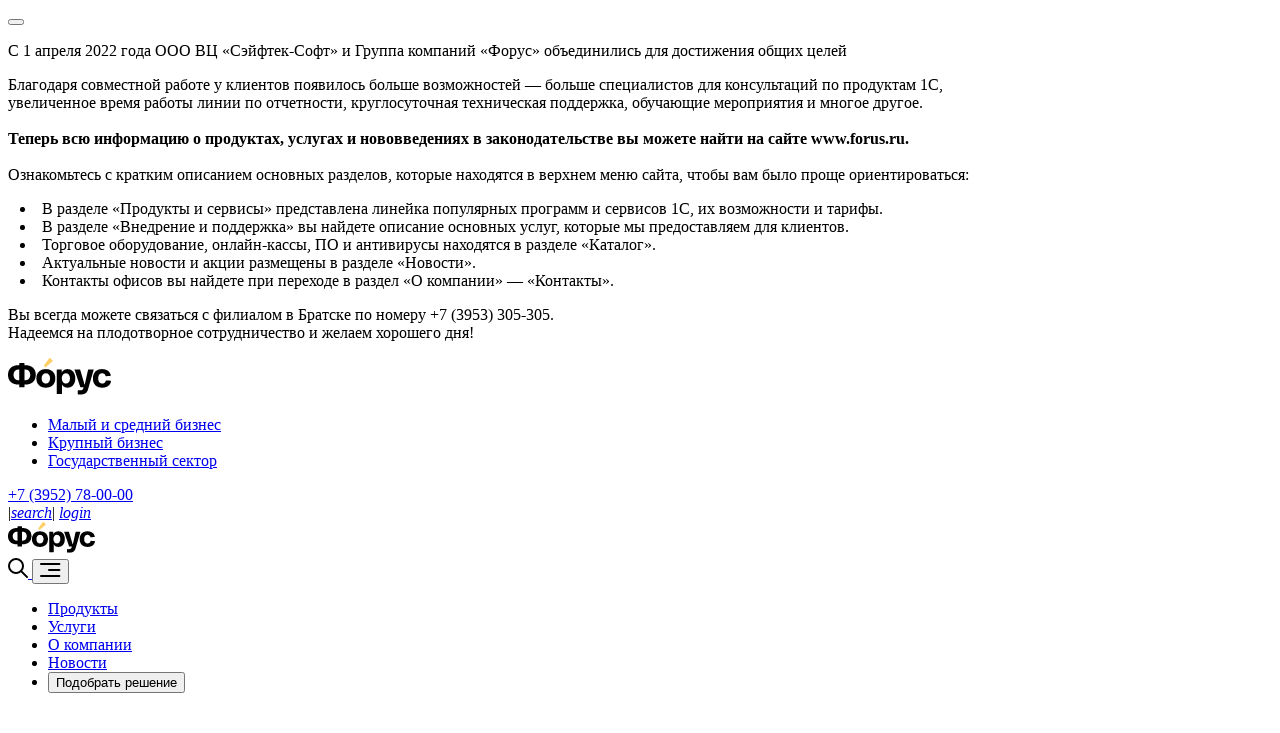

--- FILE ---
content_type: text/html; charset=UTF-8
request_url: https://www.forus.ru/buhgalterskie-uslugi/reporting_submission/
body_size: 22174
content:
<!DOCTYPE html>
<html lang="ru">
<head>
	
	<meta http-equiv="Content-Type" content="text/html; charset=UTF-8">
	<meta name="viewport" content="width=device-width, initial-scale=1.0">
	<meta name="theme-color" content="">
	<meta name="yandex-verification" content="c6d6ca3fbf680bb8" />
	<meta name="google-site-verification" content="h945cNaaRFbXUz88bu1NZnRBfCSs5vIaLV99aGSwkwA" />
	
		
	<!-- Favicon -->
	<link rel="icon" type="image/x-icon" href="/local/templates/main/assets/favicon-30/favicon.ico" />
	<link rel="apple-touch-icon" sizes="180x180" href="/local/templates/main/assets/favicon-30/apple-touch-icon.webp">
	<link rel="icon" type="image/webp" sizes="32x32" href="/local/templates/main/assets/favicon-30/favicon-32x32.webp">
	<link rel="icon" type="image/webp" sizes="16x16" href="/local/templates/main/assets/favicon-30/favicon-16x16.webp">
	<link rel="manifest" href="/local/templates/main/assets/favicon-30/site.webmanifest">
		<meta name="msapplication-config" content="/local/templates/main/assets/favicon-30/browserconfig.xml" />
	<meta name="msapplication-TileColor" content="#ffffff">
	<meta name="theme-color" content="#ffffff">
	<meta name="format-detection" content="telephone=no">
	<!-- End Favicon -->
	<title>Подготовка и сдача отчётности</title>
	<meta http-equiv="Content-Type" content="text/html; charset=UTF-8" />
<meta name="description" content="Сформируем и сдадим необходимую отчетность быстро, без ошибок и штрафов!" />
<link href="/bitrix/cache/css/s1/main/page_bcc77e95b5aa0fb026052f4c8120bcfa/page_bcc77e95b5aa0fb026052f4c8120bcfa_v1.css?1764754965833" type="text/css"  rel="stylesheet" />
<link href="/bitrix/cache/css/s1/main/template_bf1d8fce7357295d743b0014d57b8c26/template_bf1d8fce7357295d743b0014d57b8c26_v1.css?1764753269792335" type="text/css"  data-template-style="true" rel="stylesheet" />
<script>if(!window.BX)window.BX={};if(!window.BX.message)window.BX.message=function(mess){if(typeof mess==='object'){for(let i in mess) {BX.message[i]=mess[i];} return true;}};</script>
<script>(window.BX||top.BX).message({"JS_CORE_LOADING":"Загрузка...","JS_CORE_NO_DATA":"- Нет данных -","JS_CORE_WINDOW_CLOSE":"Закрыть","JS_CORE_WINDOW_EXPAND":"Развернуть","JS_CORE_WINDOW_NARROW":"Свернуть в окно","JS_CORE_WINDOW_SAVE":"Сохранить","JS_CORE_WINDOW_CANCEL":"Отменить","JS_CORE_WINDOW_CONTINUE":"Продолжить","JS_CORE_H":"ч","JS_CORE_M":"м","JS_CORE_S":"с","JSADM_AI_HIDE_EXTRA":"Скрыть лишние","JSADM_AI_ALL_NOTIF":"Показать все","JSADM_AUTH_REQ":"Требуется авторизация!","JS_CORE_WINDOW_AUTH":"Войти","JS_CORE_IMAGE_FULL":"Полный размер"});</script>

<script src="/bitrix/js/main/core/core.min.js?1756181173229643"></script>

<script>BX.Runtime.registerExtension({"name":"main.core","namespace":"BX","loaded":true});</script>
<script>BX.setJSList(["\/bitrix\/js\/main\/core\/core_ajax.js","\/bitrix\/js\/main\/core\/core_promise.js","\/bitrix\/js\/main\/polyfill\/promise\/js\/promise.js","\/bitrix\/js\/main\/loadext\/loadext.js","\/bitrix\/js\/main\/loadext\/extension.js","\/bitrix\/js\/main\/polyfill\/promise\/js\/promise.js","\/bitrix\/js\/main\/polyfill\/find\/js\/find.js","\/bitrix\/js\/main\/polyfill\/includes\/js\/includes.js","\/bitrix\/js\/main\/polyfill\/matches\/js\/matches.js","\/bitrix\/js\/ui\/polyfill\/closest\/js\/closest.js","\/bitrix\/js\/main\/polyfill\/fill\/main.polyfill.fill.js","\/bitrix\/js\/main\/polyfill\/find\/js\/find.js","\/bitrix\/js\/main\/polyfill\/matches\/js\/matches.js","\/bitrix\/js\/main\/polyfill\/core\/dist\/polyfill.bundle.js","\/bitrix\/js\/main\/core\/core.js","\/bitrix\/js\/main\/polyfill\/intersectionobserver\/js\/intersectionobserver.js","\/bitrix\/js\/main\/lazyload\/dist\/lazyload.bundle.js","\/bitrix\/js\/main\/polyfill\/core\/dist\/polyfill.bundle.js","\/bitrix\/js\/main\/parambag\/dist\/parambag.bundle.js"]);
</script>
<script>BX.Runtime.registerExtension({"name":"pull.protobuf","namespace":"BX","loaded":true});</script>
<script>BX.Runtime.registerExtension({"name":"rest.client","namespace":"window","loaded":true});</script>
<script>(window.BX||top.BX).message({"pull_server_enabled":"N","pull_config_timestamp":0,"shared_worker_allowed":"Y","pull_guest_mode":"N","pull_guest_user_id":0,"pull_worker_mtime":1744957888});(window.BX||top.BX).message({"PULL_OLD_REVISION":"Для продолжения корректной работы с сайтом необходимо перезагрузить страницу."});</script>
<script>BX.Runtime.registerExtension({"name":"pull.client","namespace":"BX","loaded":true});</script>
<script>BX.Runtime.registerExtension({"name":"pull","namespace":"window","loaded":true});</script>
<script>(window.BX||top.BX).message({"LANGUAGE_ID":"ru","FORMAT_DATE":"DD.MM.YYYY","FORMAT_DATETIME":"DD.MM.YYYY HH:MI:SS","COOKIE_PREFIX":"BITRIX_SM","SERVER_TZ_OFFSET":"28800","UTF_MODE":"Y","SITE_ID":"s1","SITE_DIR":"\/","USER_ID":"","SERVER_TIME":1765200041,"USER_TZ_OFFSET":0,"USER_TZ_AUTO":"Y","bitrix_sessid":"1168986ffa896b85eae9de428436207b"});</script>


<script src="/bitrix/js/pull/protobuf/protobuf.min.js?167540732676433"></script>
<script src="/bitrix/js/pull/protobuf/model.min.js?167540732614190"></script>
<script src="/bitrix/js/rest/client/rest.client.min.js?16754073199240"></script>
<script src="/bitrix/js/pull/client/pull.client.min.js?174779311949849"></script>
<script src="https://app.forus.ru/static/scripts/progressbar.min.js"></script>
<script src="https://app.forus.ru/static/scripts/glide@3.7.1.js"></script>
<script>BX.setJSList(["\/local\/components\/forus\/news.list\/templates\/reviews\/script.js","\/local\/components\/forus\/news.list\/templates\/company\/script.js","\/local\/templates\/main\/js\/functions.js","\/local\/templates\/main\/js\/imageResize.js","\/local\/components\/forus\/menu\/templates\/main\/script.js","\/local\/templates\/main\/js\/bundle.js","\/local\/templates\/main\/js\/script.js"]);</script>
<script>BX.setCSSList(["\/local\/templates\/main\/components\/bitrix\/news.list\/employees\/style.css","\/local\/templates\/main\/components\/bitrix\/news.list\/faq\/style.css","\/local\/templates\/main\/css\/ui.css","\/local\/components\/forus\/menu\/templates\/main\/style.css","\/bitrix\/components\/bitrix\/breadcrumb\/templates\/coffeediz.schema.org\/style.css","\/local\/templates\/main\/styles.css","\/local\/templates\/main\/template_styles.css"]);</script>
<script>
					if (Intl && Intl.DateTimeFormat)
					{
						const timezone = Intl.DateTimeFormat().resolvedOptions().timeZone;
						document.cookie = "BITRIX_SM_TZ=" + timezone + "; path=/; expires=Tue, 01 Dec 2026 00:00:00 +0800";
						
					}
				</script>
<script>
					(function () {
						"use strict";

						var counter = function ()
						{
							var cookie = (function (name) {
								var parts = ("; " + document.cookie).split("; " + name + "=");
								if (parts.length == 2) {
									try {return JSON.parse(decodeURIComponent(parts.pop().split(";").shift()));}
									catch (e) {}
								}
							})("BITRIX_CONVERSION_CONTEXT_s1");

							if (cookie && cookie.EXPIRE >= BX.message("SERVER_TIME"))
								return;

							var request = new XMLHttpRequest();
							request.open("POST", "/bitrix/tools/conversion/ajax_counter.php", true);
							request.setRequestHeader("Content-type", "application/x-www-form-urlencoded");
							request.send(
								"SITE_ID="+encodeURIComponent("s1")+
								"&sessid="+encodeURIComponent(BX.bitrix_sessid())+
								"&HTTP_REFERER="+encodeURIComponent(document.referrer)
							);
						};

						if (window.frameRequestStart === true)
							BX.addCustomEvent("onFrameDataReceived", counter);
						else
							BX.ready(counter);
					})();
				</script>
<!-- dev2fun module opengraph -->
<meta property="og:title" content="Подготовка и сдача отчётности"/>
<meta property="og:description" content="Сформируем и сдадим необходимую отчетность быстро, без ошибок и штрафов!"/>
<meta property="og:url" content="https://www.forus.ru/buhgalterskie-uslugi/reporting_submission/"/>
<meta property="og:type" content="website"/>
<meta property="og:site_name" content="Сайт ГК Форус"/>
<!-- /dev2fun module opengraph -->



<script  src="/bitrix/cache/js/s1/main/template_9ed0cdc0d536d96267a4295a5b0333ce/template_9ed0cdc0d536d96267a4295a5b0333ce_v1.js?1764753269520614"></script>
<script  src="/bitrix/cache/js/s1/main/page_b2c41179a39eaf1fb1c9b2145e00c022/page_b2c41179a39eaf1fb1c9b2145e00c022_v1.js?17647549653483"></script>

	<!-- Для корректной работы чатов открытых линий -->
		<script>
		window.addEventListener('onBitrixLiveChat', function(event) {
			var widget = event.detail.widget;
			widget.setOption('checkSameDomain', false);
		});
	</script>
	<!-- VK Pixel -->
	<script type="text/javascript">
		! function() {
			var t = document.createElement("script");
			t.type = "text/javascript",
				t.async = !0,
				t.src = 'https://vk.com/js/api/openapi.js?169',
				t.onload = function() {
					VK.Retargeting.Init("VK-RTRG-1738220-8bKaq"),
						VK.Retargeting.Hit()
				},
				document.head.appendChild(t)
		}();
	</script>
	<noscript>
		<img src="https://vk.com/rtrg?p=VK-RTRG-1738220-8bKaq" style="position:fixed; left:-999px;" alt="" />
	</noscript>
	<!-- End VK Pixel -->
	<!-- Yandex.Metrika counter -->
	<script type="text/javascript">
		(function(m, e, t, r, i, k, a) {
			m[i] = m[i] || function() {
				(m[i].a = m[i].a || []).push(arguments)
			};
			m[i].l = 1 * new Date();
			k = e.createElement(t), a = e.getElementsByTagName(t)[0], k.async = 1, k.src = r, a.parentNode.insertBefore(k, a)
		})
		(window, document, "script", "https://mc.yandex.ru/metrika/tag.js", "ym");

		ym(3912328, "init", {
			clickmap: true,
			trackLinks: true,
			accurateTrackBounce: true,
			webvisor: true
		});
	</script>
	<noscript>
		<div><img src="https://mc.yandex.ru/watch/3912328" style="position:absolute; left:-9999px;" alt="" /></div>
	</noscript>
	<!-- /Yandex.Metrika counter -->
		<script>
		document.addEventListener("DOMContentLoaded", function() {
			if (window.location.pathname == '/safetek/') {
				document.getElementById('modalPopupTrigger').click();
			}
		});
	</script>
	<!--noindex-->
	<div class="d-none dropdown-toggle px-2" data-bs-toggle="modal" data-bs-target="#modalPopup" id="modalPopupTrigger"></div>
	<div class="modal fade" id="modalPopup" tabindex="-1" aria-labelledby="modalPopupLabel" aria-hidden="true">
		<div class="modal-dialog modal-dialog-scrollable modal-fullscreen-md-down" style="max-width:1000px;">
			<div class="modal-content">
				<div class="modal-header border-0 p-4 pb-2">
					<button type="button" class="btn-close" data-bs-dismiss="modal" aria-label="Close"></button>
				</div>
				<div class="modal-body p-4 pt-0">
					<p class="text-center mb-4 font-size-xl font-bold line-height-lg">С 1 апреля 2022 года ООО ВЦ «Сэйфтек-Софт» и Группа компаний «Форус» объединились для достижения общих целей</p>
					<p class="font-size-md font-medium line-height-sm mb-3">
						Благодаря совместной работе у клиентов появилось больше возможностей — больше специалистов для консультаций по продуктам 1С, увеличенное время работы линии по отчетности, круглосуточная техническая поддержка, обучающие мероприятия и многое другое.<br><br>
						<b>Теперь всю информацию о продуктах, услугах и нововведениях в законодательстве вы можете найти на сайте www.forus.ru.</b><br><br>
						Ознакомьтесь с кратким описанием основных разделов, которые находятся в верхнем меню сайта, чтобы вам было проще ориентироваться:
					</p>
					<ul class="font-size-md font-medium line-height-sm mb-3" style="list-style-position:inside; padding-left:12px;">
						<li>В разделе «Продукты и сервисы» представлена линейка популярных программ и сервисов 1С, их возможности и тарифы.</li>
						<li>В разделе «Внедрение и поддержка» вы найдете описание основных услуг, которые мы предоставляем для клиентов.</li>
						<li>Торговое оборудование, онлайн-кассы, ПО и антивирусы находятся в разделе «Каталог».</li>
						<li>Актуальные новости и акции размещены в разделе «Новости».</li>
						<li>Контакты офисов вы найдете при переходе в раздел «О компании» — «Контакты».</li>
					</ul>
					<p class="font-size-md font-medium line-height-sm mb-0">
						Вы всегда можете связаться с филиалом в Братске по номеру +7 (3953) 305-305.<br>
						Надеемся на плодотворное сотрудничество и желаем хорошего дня!
					</p>
				</div>
			</div>
		</div>
	</div>
	<!--/noindex-->
	<script type="text/javascript">
		! function() {
			var t = document.createElement("script");
			t.type = "text/javascript", t.async = !0, t.src = 'https://vk.com/js/api/openapi.js?169', t.onload = function() {
				VK.Retargeting.Init("VK-RTRG-1192010-eg9sR"), VK.Retargeting.Hit()
			}, document.head.appendChild(t)
		}();
	</script>
	<noscript><img src="https://vk.com/rtrg?p=VK-RTRG-1192010-eg9sR" style="position:fixed; left:-999px;" alt="" /></noscript>
	<!-- Определяем город клиента -->
	<script>
		
		const url = `https://suggestions.dadata.ru/suggestions/api/4_1/rs/iplocate/address?ip=3.22.130.234`;
		const options = {
			method: 'GET',
			mode: 'cors',
			headers: {
				'Content-Type': 'application/json',
				'Accept': 'application/json',
				'Authorization': 'Token b09ef12df0d1455495e7b95e0557d1cdd52e7b9e',
			},
		};

		fetch(url, options)
			.then(response => response.json())
			.then(result => {
				const location = result.location.data.city;
				const cookieOptions = {
					expires: 86400 * 180,
					path: '/'
				};
				BX.setCookie('FORUS_GK_COOKIE_CLIENT_LOCATION', location, cookieOptions);
			})
			.catch(error => console.error(error));

		window.addEventListener('b24:form:field:focus', event => {
			const geoCity = BX.getCookie('FORUS_GK_COOKIE_CLIENT_LOCATION');
			event.detail.object.setProperty('geo_city', geoCity);
		});
	</script>
</head>

<body class="main-font-family">
				
		

				<header class="border-bottom bg-transparent">	
				<div class="container main-font-family d-none d-lg-flex align-items-center justify-content-between py-3">
					<div class="col-auto">
						<a href="/"><img src="/local/templates/main/images/logo.svg?ts=2025-12-08" width="103" alt="Форус"></a>
					</div>
					<div class="col-auto d-flex align-items-center">
						<nav>
							<ul class="d-flex list-unstyled mb-0">
								<li class="mx-3 mx-xl-4 position-relative">
									<a href="#" data-business-type="small" class="font-size-md fw-500 line-height-md link-black text-decoration-none business-type-link active">
										Малый и средний бизнес
										<span class="active-indicator"></span>
									</a>
								</li>
								<li class="mx-3 mx-xl-4 position-relative">
									<a href="#" data-business-type="large" class="font-size-md fw-500 line-height-md link-black text-decoration-none business-type-link">
										Крупный бизнес
										<span class="active-indicator"></span>
									</a>
								</li>
								<li class="mx-3 mx-xl-4 position-relative">
									<a href="#" data-business-type="government" class="font-size-md fw-500 line-height-md link-black text-decoration-none business-type-link">
										Государственный сектор
										<span class="active-indicator"></span>
									</a>
								</li>
							</ul>
						</nav>
					</div>
					
					<div class="col-auto d-flex align-items-center">
						<div class="me-xl-4">
							<a class="font-size-sm font-xl-size-md line-height-md font-bold link-black text-decoration-none" href='tel:+73952780000'>+7 (3952) 78-00-00</a>
						</div>
						
						<div class="col-auto text-gray-middle d-none d-xl-block">
							|<a href="/search/"><i class="material-icons text-black">search</i></a>|
							<a class="link-black dropdown" target="__blank" href="https://lk.forus.ru">
								<i class="material-icons text-black">login</i>
							</a>
						</div>
					</div>
				</div>

					<!-- <div class="col-auto d-none d-lg-block">
						<a class="font-size-md line-height-md font-bold link-black text-decoration-none" href='tel:+73952780000'>+7 (3952) 78-00-00</a><br>
						<a href="#" class="font-size-sm line-height-xs link-black d-none">Иркутск</a><i class="material-icons font-size-md link-arrow d-none">expand_more</i>
					</div> -->
					
					
											
					
				
											</header>
							
<!-- <script src="https://app.forus.ru/static/scripts/bootstrap@5.3.3.bundle.min.js"></script> -->

<!-- Логотип для мобильной версии -->
 
	<nav class="container navbar navbar-expand-lg navbar-light mobile-menu">
		<div class="card  w-100 box-shadow border-radius-sm d-lg-none">
			<div class="card-body p-3">
				<div class="d-flex justify-content-between align-items-center">
					<a href="/" class="d-inline-block">
						<img src="/local/templates/main/images/logo.svg" alt="Форус" width="87px">
					</a>
					
					<div class="d-flex align-items-center gap-2">
						<a href="/search/" class="text-black text-decoration-none px-2">
							<svg width="20" height="20" viewBox="0 0 20 20" fill="none" xmlns="http://www.w3.org/2000/svg">
								<path d="M19 19L13 13M15 8C15 11.866 11.866 15 8 15C4.13401 15 1 11.866 1 8C1 4.13401 4.13401 1 8 1C11.866 1 15 4.13401 15 8Z" 
									stroke="black" stroke-width="2" stroke-linecap="round"/>
							</svg>
						</a>
						<button type="button" class="navbar-toggler btn btn-primary mobile-menu-btn border-0 p-0" 
								data-bs-toggle="modal" data-bs-target="#menuModalFullscreen">
							<svg width="21" height="16" viewBox="0 0 21 16" fill="none" xmlns="http://www.w3.org/2000/svg">
								<rect width="20.4081" height="2" y="1" rx="1" fill="black"/>
								<rect x="8" width="12.4081" height="2" y="7" rx="1" fill="black"/>
								<rect width="20.4081" height="2" y="13" rx="1" fill="black"/>
							</svg>
						</button>
					</div>
				</div>			
			</div>	
		</div>
		<div class="container main-font-family d-none d-lg-flex align-items-center justify-content-between">
			<div class="col-12">
				<ul class="d-flex list-unstyled mb-0 align-items-center">
					<div class="d-flex justify-content-between">
						<li class="nav-item dropdown has-megamenu py-1 px-4">
							<a class="nav-link font-size-md px-0 business-section" data-section="products" href="#">
								Продукты<span class="up-arrow"></span>
							</a>
							
							<div class="dropdown-menu border-radius-lg border-0 box-shadow-lg megamenu" style="display: none;">
								<div class="container font-size-sm">
									<div class="row my-3 h-100" id="productsMenuContent">
									
									</div>
								</div>
							</div>
						</li>
						
						<li class="nav-item dropdown has-megamenu py-1 px-4">
							<a class="nav-link font-size-md px-0 business-section" data-section="services" href="#">
								Услуги<span class="up-arrow"></span>
							</a>
							<div class="dropdown-menu border-radius-lg border-0 box-shadow-lg megamenu" style="display: none;">
								<div class="container font-size-sm">
									<div class="row my-3" id="servicesMenuContent">
										
									</div>
								</div>
							</div>
						
						</li>
						
						<li class="nav-item dropdown has-megamenu py-1 px-4">
							<a class="nav-link font-size-md px-0 business-section" data-section="about" href="#">
								О компании<span class="up-arrow"></span>
							</a>
							<div class="dropdown-menu border-radius-lg border-0 box-shadow-lg px-3" style="display: none;">
								<div id="aboutMenuContent"></div>
							</div>
						</li>

						<li class="nav-item dropdown has-megamenu py-1 px-4">
							<a class="nav-link font-size-md px-0 business-section" data-section="news" href="#">
								Новости<span class="up-arrow"></span>
							</a>
							<div class="dropdown-menu border-radius-lg border-0 box-shadow-lg px-3" style="display: none;">
								<div id="newsMenuContent"></div>
							</div>
						</li>
								
					</div>
					
					<li class="py-1 flex-grow-1 text-end">
						<script>
							window.addEventListener('b24:form:init', function(event) {
								if (event.detail.object.identification.id == 257) {
									event.detail.object.setProperty('form_title', 'Заявка с сайта - "Подобрать решение"');
								}
							});
						</script>
						<script data-b24-form="click/46/hs6ahw" data-skip-moving="true">
							(function(w, d, u) {
								var s = d.createElement('script');
								s.async = true;
								s.src = u + '?' + (Date.now() / 180000 | 0);
								var h = d.getElementsByTagName('script')[0];
								h.parentNode.insertBefore(s, h);
							})(window, document, 'https://crm.forus.ru/upload/crm/form/loader_46_hs6ahw.js');
						</script>
						<button class="btn btn-outline-dark rounded-pill solution-button ms-4">
							Подобрать решение
						</button>
					</li>
				</ul>
			</div>
		</div> 
	</nav>




	<div class="modal fade" id="menuModalFullscreen" tabindex="-1" style="display: none;" aria-hidden="true">
		<div class="modal-dialog modal-fullscreen">
			<div class="modal-content">
				<div class="modal-header border-bottom-0 mt-3">
					<a href="/" class="d-inline-block"><img src="/local/templates/main/images/logo.svg" alt="Форус" width="87px"></a>
					<div class="d-flex align-items-center gap-2"> 
								<a href="/search/" class="search-icon-btn" aria-label="Search">
									<svg xmlns="http://www.w3.org/2000/svg" width="1rem" height="1rem" fill="#666" viewBox="0 0 16 16">
										<path d="M11.742 10.344a6.5 6.5 0 1 0-1.397 1.398h-.001c.03.04.062.078.098.115l3.85 3.85a1 1 0 0 0 1.415-1.414l-3.85-3.85a1.007 1.007 0 0 0-.115-.1zM12 6.5a5.5 5.5 0 1 1-11 0 5.5 5.5 0 0 1 11 0z"/>
									</svg>
								</a>
								
								<button type="button" class="btn-close" data-bs-dismiss="modal" aria-label="Close"></button>
				
				
					</div>
				</div>
				<div class="modal-body py-2">
					<div class="business-type-selector mb-4">
						<div class="fs-6">
							<p class="accordion-header font-size-sm" id="business-type-header">
								<button class="accordion-button pt-1 pb-1 collapsed fs-6 fw-400" type="button" data-bs-toggle="collapse" data-bs-target="#collapseBusinessType" aria-expanded="false" aria-controls="collapseBusinessType">
									Малый и средний бизнес
								</button>
							</p>
							<div id="collapseBusinessType" class="accordion-collapse collapse" aria-labelledby="business-type-header">
								<div class="accordion-body p-0">
									<ul class="list-unstyled border">
										<li>
											<button class="dropdown-item except font-regular w-100 text-start business-type-option active" data-type="small">
												Малый и средний бизнес
											</button>
										</li>
										<li>
											<button class="dropdown-item except font-regular w-100 text-start business-type-option" data-type="large">
												Крупный бизнес
											</button>
										</li>
										<li>
											<button class="dropdown-item except font-regular w-100 text-start business-type-option" data-type="government">
												Государственный сектор
											</button>
										</li>
									</ul>
								</div>
							</div>
						</div>
					</div>
					
					<template id="promo-template">
						<div class="promo-column">
							<div class="promo-block">
							<img class="promo-image" alt="">
							<h3 class="promo-title"></h3>
							<p class="promo-text"></p>
							<a class="promo-link">Подробнее →</a>
							</div>
						</div>
					</template>

					<nav class="accordion accordion-menu" id="accordionMenu">
						<template id="menuItemTemplate">
							<li class="mobile-menu-item list-unstyled">
								<div class="menu-item-container">
									<button class="menu-header">
										<span class="mobile-menu-title ps-2"></span>
										<span class="menu-arrow"></span>
									</button>
									<div class="mobile-submenu">
										<ul class="submenu-list">
											<!-- Группы -->
										</ul>
									</div>
								</div>
							</li>
						</template>

						<template id="groupTemplate">
							<li class="submenu-group">
								<div class="group-container">
									<a href="#" class="submenu-group-title d-block"></a>
									<ul class="group-items list-unstyled mt-2"> 
										<!-- Элементы группы -->
									</ul>
								</div>
							</li>
						</template>

						<template id="itemTemplate">
							<li class="submenu-item">
								<a href="#" class="submenu-link"></a>
							</li>
						</template>
					</nav>

					<div class="mt-7">
						<div class="me-4">
							<a class="font-size-md line-height-md font-semibold link-black text-decoration-none" href='tel:+73952780000'>+7 (3952) 78-00-00</a>
						</div>
						<script>
							window.addEventListener('b24:form:init', function(event) {
								if (event.detail.object.identification.id == 257) {
									event.detail.object.setProperty('form_title', 'Заявка с сайта - "Подобрать решение"');
								}
							});
						</script>
						<script data-b24-form="click/46/hs6ahw" data-skip-moving="true">
							(function(w, d, u) {
								var s = d.createElement('script');
								s.async = true;
								s.src = u + '?' + (Date.now() / 180000 | 0);
								var h = d.getElementsByTagName('script')[0];
								h.parentNode.insertBefore(s, h);
							})(window, document, 'https://crm.forus.ru/upload/crm/form/loader_46_hs6ahw.js');
						</script>
						<button class="btn btn-outline-dark rounded-pill solution-button mt-4">
							Подобрать решение
						</button>
					</div>
				</div>
			</div>
		</div>
	</div>
		

<section
	class="block-banner background-gray position-relative slider mx-auto mb-4 mb-lg-2 mt-lg-5 py-lg-5"
	
	id="main_slider"
	glide-perview=1	glide-autoplay=4000	glide-show-navigation=N	glide-quantity=1>
	    <!-- SVG слева -->
    <svg class="d-none d-lg-block position-absolute" 
        style="bottom: 0; left: 0; z-index: 0; width: auto; height: 275px;"
        viewBox="0 0 210 286" 
        fill="none" 
        xmlns="http://www.w3.org/2000/svg"
    >
        <path d="M-370.695 121.014L-321.03 437.979L-140.47 135.946L-225.877 583.349L8.32989 32.5656L-36.0505 384.383L176.9 81.0604" 
            stroke="var(--svg-yellow-color)" 
            stroke-width="65" 
            stroke-linecap="round" 
            stroke-linejoin="round"/>
    </svg>
    
    <!-- SVG справа -->
    <svg 
        class="d-none d-xl-block position-absolute" 
        style="top: 0; right: 0; bottom: 0; z-index: 0; width: auto; height: 100%;"
        viewBox="0 0 756 589" 
        fill="none" 
        xmlns="http://www.w3.org/2000/svg"
    >
        <path 
            d="M606.501 -37.9993L193.504 154.189L676.5 282L32.5006 341.087L875.97 444.454L378.5 522L875.97 693.501" 
            stroke="var(--svg-yellow-color)" 
            stroke-width="65" 
            stroke-linecap="round" 
            stroke-linejoin="round"
        />
    </svg>

    <!-- SVG мобильная версия -->
    <!-- SVG сверху -->
    <svg class="d-block d-lg-none position-absolute" 
        style="top: 0; right: 0; z-index: 0;"
        width="195" height="194" viewBox="0 0 195 194" fill="none" xmlns="http://www.w3.org/2000/svg">
        <path d="M259.507 180.81L359.488 23.1866L168.289 81.7048L374.876 -78.2214L66.2242 66.7344L219.086 -68.1887L13.7609 -22.1416" 
            stroke="var(--svg-yellow-color)" stroke-width="26.2405" stroke-linecap="round" stroke-linejoin="round"/>
    </svg>

    <!-- SVG снизу -->
    <svg class="d-block d-lg-none position-absolute"
        style="bottom: 0; right: 0; z-index: 0;"
        width="284" height="250" viewBox="0 0 284 250" fill="none" xmlns="http://www.w3.org/2000/svg">
        <path d="M16.908 66.1474L42.596 238.162L135.986 74.2504L91.8112 317.053L212.948 18.1468L189.994 209.076L300.136 44.4646" 
        stroke="var(--svg-yellow-color)" stroke-width="34.041" stroke-linecap="round" stroke-linejoin="round"/>
    </svg>
    
	<div class="glide__track" data-glide-el="track">
		<ul class="glide__slides">
							<li class="glide__slide" svg-color="#FFCF66">
					<div class="container overflow-hidden">
						<div class="row align-items-center justify-content-center mt-4 ms-xl-5">
							<div class="col-md-7 order-1">
    <div class="carousel-text">
        <h1 class="font-size-xl font-lg-size-xxxl line-lg-height-xxl line-height-lg mb-3 mb-lg-3">Подготовка и сдача отчётности<br>от 2500 ₽/месяц</h1>
        <div class="w-80">
            <p class="font-size-lg font-medium font-sm-size-16px mt-4 mb-3 lh-27">Сформируем и сдадим необходимую отчетность быстро, без ошибок и штрафов!</p>
            <p class="font-size-lg font-medium font-sm-size-16px mb-4 lh-27">Сдадим отчётность в ФНС, ПФР, ФСС, Росстат, ФСРАР, ФТС, ЦП.</p>
        </div>
        <div class="d-flex align-items-center mt-4">
            <p class="font-size-lg font-semibold mb-0 me-2">
                <img class="small-img-fire" src="/upload/bo_banners/hotjar-brands 5.svg">
            </p>
            <p class="font-size-lg font-sm-size-16px font-semibold mb-0">Конечная стоимость зависит от системы налогообложения и активности бизнеса и рассчитывается индивидуально</p>
        </div>
        <div class="d-flex d-items-center flex-column flex-lg-row gap-2 text-center mt-5 order-2 order-md-3">
            <a class="btn btn-xl btn-danger d-block d-lg-inline-block border-radius-lg font-semibold px-0 px-lg-4 mb-2" href="#contactsContainer">Сдать отчетность</a>
            <a href="https://wa.me/79501076001?text=Добрый+день%2C+мне+нужна+консультация+по+бухгалтерии%21" class="btn btn-xl border border-dark d-block d-lg-inline-block border-radius-lg font-semibold px-0 px-lg-4 mb-2">Написать в WhatsApp</a>
        </div>
    </div>
</div>

<div class="col-md-5 order-3 order-md-2">
    <div class="img-frame m-auto ms-lg-auto me-lg-0">
        <img src="/upload/reporting_submission_images/bo-main-banner.png" class="d-block w-100 img-banner">
    </div>
</div>						</div>
					</div>
				</li>
					</ul>
	</div>
	</section>
<section class="container mt-6 mb-8" id="cards-with-icon-title-2-1">
    <h2 class="text-center font-bold line-sm-height-xl line-lg-height-xl">Сэкономим ваши время и деньги</h2>
    <div class="row cards-with-icon-body mt-3">
        <div class="col-lg-4 mt-4 col-md-6 d-lg-block d-none cards-sm-show-4 cards-with-icon-title">
            <div class="card card-custom-md card-hover-md h-100">
                <div class="card-body">
                    <div class="row mb-3">
                        <div class="col-3 d-flex justify-content-center align-items-center">
                            <img src="/upload/audit_img/1-1.svg">
                        </div>
                        <div class="col-9 d-flex align-items-center">
                            <span class="font-lg-size-xl font-size-lg font-bold line-height-lg">Найдём ошибки и устраним их</span>
                        </div>
                    </div>
                    <p class="font-lg-size-lg font-size-md font-regular ">
                        Проверим правильность ведения учета, исправим имеющиеся ошибки и дадим рекомендации.
                    </p>
                </div>
            </div>
        </div>
        <div class="col-lg-4 mt-4 col-md-6 d-lg-block d-none cards-sm-show-4 cards-with-icon-title">
            <div class="card card-custom-md card-hover-md h-100">
                <div class="card-body">
                    <div class="row mb-3">
                        <div class="col-3 d-flex justify-content-center align-items-center">
                            <img src="/upload/audit_img/1-3.svg">
                        </div>
                        <div class="col-9 d-flex align-items-center">
                            <span class="font-lg-size-xl font-size-lg font-bold line-height-lg">Сдадим отчётность вовремя</span>
                        </div>
                    </div>
                    <p class="font-lg-size-lg font-size-md font-regular">
                        Подготовим все отчеты в срок и избавим вас от штрафов за несвоевременную сдачу.
                    </p>
                </div>
            </div>
        </div>
        <div class="col-lg-4 mt-4 col-md-6 d-lg-block d-none cards-sm-show-4 cards-with-icon-title">
            <div class="card card-custom-md card-hover-md h-100">
                <div class="card-body h-100">
                    <div class="row mb-3">
                        <div class="col-3 d-flex justify-content-center align-items-center">
                            <img src="/upload/audit_img/1-2.svg">
                        </div>
                        <div class="col-9 d-flex align-items-center">
                            <span class="font-lg-size-xl font-size-lg font-bold line-height-lg">Оптимизируем налоги</span>
                        </div>
                    </div>
                    <p class="font-lg-size-lg font-size-md font-regular">
                        Посоветуем законные способы снизить налоговую нагрузку исходя из особенностей бизнеса.
                    </p>
                </div>
            </div>
        </div>
    </div>
</section>

<section class="container mt-8" id="blocks-check-list-5-2">
    <h2 class="text-center">Возьмём на себя все заботы по отчётности</h2>
    <div class="row justify-content-between mt-5">
        <div class="col-12 col-lg-6">
            <ul class="list-check-yellow-white list-unstyled font-size-lg font-md-size-lg mb-0">
                <li class="pb-3 ps-5 mb-3 cards-sm-show-4 d-none d-lg-block blocks-check-list-li">Контроль данных, введенных в учетную базу</li>
                <li class="pb-3 ps-5 mb-3 cards-sm-show-4 d-none d-lg-block blocks-check-list-li">Выполнение учетных процедур и расчетов в 1С</li>
                <li class="pb-3 ps-5 mb-3 cards-sm-show-4 d-none d-lg-block blocks-check-list-li">Расчет налогов и сборов, подлежащих уплате в бюджеты всех уровней</li>
                <li class="pb-3 ps-5 mb-3 cards-sm-show-4 d-none d-lg-block blocks-check-list-li">Подготовка платежных поручений на уплату налогов (за исключением налогов и сборов с ФОТ)</li>
            </ul>
        </div>
        <div class="col-12 col-lg-6">
            <ul class="list-check-yellow-white list-unstyled font-size-lg font-md-size-lg mb-0">
                <li class="pb-3 ps-5 mb-3 d-none d-lg-block blocks-check-list-li">Формирование учетных регистров и отчета об остатках денежных средств по расчетному счету и кассе, состоянии дебиторской и кредиторской задолженности</li>
                <li class="pb-3 ps-5 mb-3 d-none d-lg-block blocks-check-list-li">Составление и сдача бухгалтерской или налоговой отчетности</li>
                <li class="pb-3 ps-5 mb-3 d-none d-lg-block blocks-check-list-li">Составление типовой учетной политики</li>
            </ul>
        </div>
        <div class="col-md-12 col d-lg-none mt-5">
            <button class="btn btn-xl border border-dark border-radius-lg font-size-lg font-semibold w-100 blocks-check-list-li-button" onclick="ShowCards('.blocks-check-list-li','.blocks-check-list-li-button')">
                Показать еще
            </button>
        </div>
    </div>
</section>


<section class="container text-center mt-8 ">
    <h2 class="text-center">Как мы будем работать</h2>
    <div class="row text-start mt-4 row-cols-1 row-cols-lg-2 mb-4">
        <div class="col px-3">
            <div class="row align-items-center justify-content-center justify-content-lg-start mt-3">
                <div class="text-center col-10 col-lg-4 mb-4">
                    <img src="/local/templates/main/images/bo/case.webp" class="rounded-circle img-fluid">
                </div>
                <div class="col-10 col-lg-8">
                    <h3>Вы</h3>
                    <p class="font-size-md font-md-size-lg font-medium line-height-md mb-3">
                        подготавливаете первичные документы: счета, акты, накладные, передаете сканы и оригиналы документов
                    </p>
                </div>
            </div>
        </div>
        <div class="col px-3"> 
            <div class="row align-items-center justify-content-center justify-content-lg-start mt-3">
                <div class="text-center col-10 col-lg-4 mb-4">
                    <img src="/local/templates/main/images/bo/calc.webp" class="rounded-circle img-fluid">
                </div>
                <div class="col-10 col-lg-8">
                    <h3>Мы</h3>
                    <p class="font-size-md font-md-size-lg font-medium line-height-md mb-3">
                        рассчитываем налоги и сборы, составляем и сдаем необходимую отчетность
                    </p>
                </div>
            </div>
        </div>
    </div>
</section>

<section class="container mt-8" id="3-blocks-center-yellow-5-3">
    <h2 class="text-center text-br-media">Преимущества работы с нами <br>перед частным бухгалтером и онлайн-сервисами</h2>
    <div class="row justify-content-center mt-5">
        <div class="align-self-center col-lg-4 col-md-8 col-xs-12 mb-3 h-100">
            <div class="card card-custom-md card-hover-md">
                <div class="card-body">
                    <h5 class="font-size-xl font-bold line-height-lg mb-4 mt-2">Частный бухгалтер</h5>
                    <ul class="list-unstyled list-red-line">
                        <li class="font-size-sm font-medium mb-3">Чаще всего работает с небольшим числом клиентов и не имеет разнообразного опыта</li>
                        <li class="font-size-sm font-medium mb-3">Работает по удобной ему схеме и не несет финансовой ответственности за ваш учет</li>
                        <li class="font-size-sm font-medium mb-3">Не обеспечивает должным образом защиту ПК и доступ к данным вашей компании</li>
                        <li class="font-size-sm font-medium mb-3">Ведет учет всех клиентов в одной базе и не может вам ее предоставить</li>
                        <li class="font-size-sm font-medium mb-3">Не замотивирован к обучению, так как это лишние расходы</li>
                    </ul>
                </div>
            </div>
        </div>
        <div class="col-lg-4 col-md-8 col-xs-12 mb-3 ">
            <div class="card card-custom-md card-hover-md bg-yellow-center">
                <div class="card-body">
                    <h5 class="font-size-xl font-bold line-height-lg mb-4 mt-2">1С:БухОбслуживание Форус</h5>
                    <ul class="list-unstyled list-check">
                        <li class="font-size-sm font-medium mb-3">Наши бухгалтеры ведут учет самых разных сфер бизнеса и делятся реальным опытом друг с другом</li>
                        <li class="font-size-sm font-medium mb-3">Подстраиваем наши процессы под интересы клиента</li>
                        <li class="font-size-sm font-medium mb-3">Регулярно обучаемся и успешно проходим аудит качества учета от компании 1С:БухОбслуживание</li>
                        <li class="font-size-sm font-medium mb-3">Работаем в надежной облачной 1С:Бухгалтерия, даем доступ каждому клиенту к его базе</li>
                        <li class="font-size-sm font-medium mb-3">Знаем, как оптимизировать налоговую нагрузку и общаться с контролирующими органами</li>
                        <li class="font-size-sm font-medium mb-3">Всегда работаем по договору и несем материальную ответственность за ваш учет</li>
                    </ul>
                </div>
            </div>
        </div>
        <div class="align-self-center col-lg-4 col-md-8 col-xs-12 mb-3 h-100">
            <div class="card card-custom-md card-hover-md ">
                <div class="card-body">
                    <h5 class="font-size-xl font-bold line-height-lg mb-4 mt-2">Онлайн-сервис</h5>
                    <ul class="list-unstyled list-red-line">
                        <li class="font-size-sm font-medium mb-3">Требует понимания бухгалтерского учета для работы</li>
                        <li class="font-size-sm font-medium mb-3">Не несет ответственности за пользовательские ошибки</li>
                        <li class="font-size-sm font-medium mb-3">Работает по заранее настроенным схемам</li>
                        <li class="font-size-sm font-medium mb-3">Не учитывает все нюансы учета клиента</li>
                        <li class="font-size-sm font-medium mb-3">Имеет ограниченный функционал и риск технических неполадок</li>
                        <br class="d-none d-lg-block"><br class="d-none d-lg-block"><br class="d-none d-lg-block">
                    </ul>
                </div>
            </div>
        </div>
    </div>
</section>

<section class="container mt-8">
    <div class="card card-custom-md card-hover-md ps-lg-4 pe-lg-0">
        <div class="card-body row justify-content-between align-items-center">
            <div class="col-12 col-lg-7">
                <h2>Поможем вести учёт легко<br> и в рамках закона!</h2>
                <p class="font-size-md font-medium line-height-md my-3">
                    Возьмем всю бухгалтерию на себя или распределим задачи с вашим бухгалтером. Проанализируем и оптимизируем вашу налоговую нагрузку.
                </p>
                <p class="font-size-md font-medium line-height-md my-3">
                    <img class="small-img pe-2" src="/upload/bo_banners/hotjar-brands 5.svg">&nbsp;Сэкономим от 300 000 рублей в год!
                </p>
                <a class="btn btn-lg bg-red-middle text-white d-none d-lg-inline-block font-size-lg font-semibold border-radius-lg py-2 px-3" href="#contactsContainer">Подробнее об обслуживании</a>
            </div>
            <div class="col-12 col-lg-auto text-center">
                <img src="/upload/reporting_submission_images/bo-card-image.webp" class="img-fluid">
            </div>
            <div class="col-12 d-lg-none mt-4">
                <a class="btn btn-lg bg-red-middle text-white font-size-md font-semibold border-radius-lg w-100" href="#contactsContainer">Подробнее об обслуживании</a>
            </div>
        </div>
    </div>
</section>

<section>
    <div class="position-relative">
        <div class="intersection-wave-bo"></div>
    </div>
<section>

<section class="container mt-8">
    <h2 class="text-center font-bold ">В нашей команде более 50 бухгалтеров</h2>

    <p class="text-center font-regular font-size-md mt-3 text-br-media">
        С нами бухучёт — это легко! Мы знаем все тонкости налогового законодательства и&nbsp;готовы <br>ответить на любые вопросы. Работа команды всегда ведется под четким руководством <br>главных бухгалтеров:
    </p>
    
    	<div class="container">
		<div class="row row-cols-2 row-cols-lg-4 text-center employees mt-5">
								<div class="col-lg-3 col-sm-6 mb-3 text-center" id="bx_3218110189_912">
				<img class="rounded-circle img-fluid" src="/upload/iblock/0b7/zun0mendypoyainvsocm675kaa4uxjxi.webp">
				<p class="font-size-20px font-bold mt-4-1-media mb-0">Евгения</p>
				<p class="font-size-md font-regular">Опыт >10 лет</p>
			</div>
								<div class="col-lg-3 col-sm-6 mb-3 text-center" id="bx_3218110189_914">
				<img class="rounded-circle img-fluid" src="/upload/iblock/f07/f07fac55c5351ac68abaa70057f940fe.webp">
				<p class="font-size-20px font-bold mt-4-1-media mb-0">Татьяна</p>
				<p class="font-size-md font-regular">Опыт >20 лет</p>
			</div>
								<div class="col-lg-3 col-sm-6 mb-3 text-center" id="bx_3218110189_918">
				<img class="rounded-circle img-fluid" src="/upload/iblock/70c/70c2ae558f556922dd8bd0483fb1c6bd.webp">
				<p class="font-size-20px font-bold mt-4-1-media mb-0">Галина</p>
				<p class="font-size-md font-regular">Опыт >20 лет</p>
			</div>
								<div class="col-lg-3 col-sm-6 mb-3 text-center" id="bx_3218110189_915">
				<img class="rounded-circle img-fluid" src="/upload/iblock/17e/17edeb241ea402e4191700bdb66ba829.webp">
				<p class="font-size-20px font-bold mt-4-1-media mb-0">Наталья</p>
				<p class="font-size-md font-regular">Опыт >13 лет</p>
			</div>
								<div class="col-lg-3 col-sm-6 mb-3 text-center" id="bx_3218110189_919">
				<img class="rounded-circle img-fluid" src="/upload/iblock/b14/b14a80ed62859ecce682cdf7da36f02a.webp">
				<p class="font-size-20px font-bold mt-4-1-media mb-0">Анна</p>
				<p class="font-size-md font-regular">Опыт >9 лет</p>
			</div>
								<div class="col-lg-3 col-sm-6 mb-3 text-center" id="bx_3218110189_917">
				<img class="rounded-circle img-fluid" src="/upload/iblock/d14/d14455bc1034de01f4ecc211e58d8f4f.webp">
				<p class="font-size-20px font-bold mt-4-1-media mb-0">Елена</p>
				<p class="font-size-md font-regular">Опыт >17 лет</p>
			</div>
								<div class="col-lg-3 col-sm-6 mb-3 text-center" id="bx_3218110189_916">
				<img class="rounded-circle img-fluid" src="/upload/iblock/cc4/cc4f56aed9a44cf0c7deb846529e8b0d.webp">
				<p class="font-size-20px font-bold mt-4-1-media mb-0">Ирина</p>
				<p class="font-size-md font-regular">Опыт >10 лет</p>
			</div>
								<div class="col-lg-3 col-sm-6 mb-3 text-center" id="bx_3218110189_913">
				<img class="rounded-circle img-fluid" src="/upload/iblock/759/759fb8fef4aa203188ec5957645c377a.webp">
				<p class="font-size-20px font-bold mt-4-1-media mb-0">Александра</p>
				<p class="font-size-md font-regular">Опыт >15 лет</p>
			</div>
				</div>
	</div>
    <div class="text-center mt-4">
		<a href="#contactsContainer" class="btn btn-xl btn-danger font-semibold border-radius-lg mt-0 w-100-cons">Получить консультацию</a>
	</div>
</section>

<section class="big-card mt-8">
    <div class="card card-custom-xl py-3 py-lg-8">
        <div class="container">
            <div class="row">
                <div class="col-lg-5 mt-5">
                    <h2 class="font-bold text-media-center">Почему “Форус”?</h2>
                    <p class="font-lg-size-lg font-xs-size-md font-medium mt-4-1-media">
                        Группа компаний "Форус" уже более 30 лет является проводником передовых IT-решений. 
                        <br><br>
                        Мы также являемся представителем франчайзингового проекта «1С:БухОбслуживание». 
                        Оказываем бухгалтерские услуги на высшем уровне!
                    </p>
                </div>
                <div class="col-lg-7">
                    <img src="/local/templates/main/images/1cbo3.webp" class="d-block w-100" alt="company">
                </div>
            </div>

            <div class="row mt-6 justify-content-between">
				<div class="col-md-4 pb-4">
					<p class="fs-lg-58px fs-sm-48px border-lg-left font-bold line-height-xxl text-red-middle px-lg-3 mb-3">>10</p>
					<p class="font-semibold line-height-lg line-sm-height-md font-size-20px font-sm-size-16px text-red-middle px-lg-3">
						лет ведём бухучёт клиентов
					</p>
					<p class="font-size-md font-sm-size-16px px-lg-3">
						Работаем с 2010 года. Постоянно повышаем квалификацию
						и знаем всё о законодательстве!
					</p>
				</div>
				<div class="pb-4 border-sm-top ms-2 mb-2 d-md-none"></div>
				<div class="col-md-4 pb-4">
					<p class="fs-lg-58px fs-sm-48px border-lg-left font-bold line-height-xxl text-red-middle px-lg-3 mb-3">>850</p>
					<p class="font-semibold line-height-lg line-sm-height-md font-size-20px font-sm-size-16px text-red-middle px-lg-3">
						компаний на обслуживании
					</p>
					<p class="font-size-md font-sm-size-16px px-lg-3">Сопровождаем компании малого и среднего бизнеса разных сфер деятельности по всей России.</p>
				</div>

				<div class="pb-4 border-sm-top ms-2 mb-2 d-md-none"></div>
				<div class="col-md-4 pb-4">
					<p class="fs-lg-58px fs-sm-48px border-lg-left font-bold line-height-xxl text-red-middle px-lg-3 mb-3">>100</p>
					<p class="font-semibold line-height-lg line-sm-height-md font-size-20px font-sm-size-16px text-red-middle px-lg-3">
						решений для бизнеса
					</p>
					<p class="font-size-md font-sm-size-16px font-size-lg px-lg-3">Автоматизируем процессы, поставляем оборудование и программное обеспечение, оказываем техподдержку.</p>
				</div>
			</div>
        </div>
    </div>
</section>

<section>
    <div class="position-relative">
        <div class="intersection-wave-bo"></div>
    </div>
<section>

<section class="container mt-8">
    <h2 class="text-center mb-3 block-header">С нами работают</h2>
    <p class="font-size-md mt-3 font-regular w-50 m-auto text-center">
        С нами работают более 850 компаний разных сфер деятельности 
    </p>
    <div>
                
	
<div class="position-relative">
	<div class="product-loader" id="" ref="loader">
		<div class="loader-fixed"></div>
	</div>

	
		
				

	


	<br />
	<div class="news-list" id="fill">
		

    <div class="container mt-3 d-none d-lg-block">
    <div class="row" style="justify-content: center;">
                    <div class='col-xs-5ths col-sm-5ths col-md-5ths col-lg-5ths review-col'>
                                                                        <div class="card card-custom-xl review-item mb-5" id="bx_583786458_10677">
                        <img src="/upload/iblock/9b0/ukoejz2ms5ezb9owb56q062naa3wtfu0.webp" class="company-bo" alt="...">
                    </div>
                            </div>
                    <div class='col-xs-5ths col-sm-5ths col-md-5ths col-lg-5ths review-col'>
                                                                        <div class="card card-custom-xl review-item mb-5" id="bx_583786458_9344">
                        <img src="/upload/iblock/638/6381ed9a9ba3b34b039d5a669c9a1579.webp" class="company-bo" alt="...">
                    </div>
                                                        <div class="card card-custom-xl review-item mb-5" id="bx_583786458_935">
                        <img src="/upload/iblock/c83/c835b8626446bc3e1ca1cac1561a8e2d.webp" class="company-bo" alt="...">
                    </div>
                            </div>
                    <div class='col-xs-5ths col-sm-5ths col-md-5ths col-lg-5ths review-col'>
                                                                        <div class="card card-custom-xl review-item mb-5" id="bx_583786458_934">
                        <img src="/upload/iblock/567/5678430b067aef684cf53564a2e375f2.webp" class="company-bo" alt="...">
                    </div>
                                                        <div class="card card-custom-xl review-item mb-5" id="bx_583786458_933">
                        <img src="/upload/iblock/31b/31bc37f75a2061437a365cdc74f36279.webp" class="company-bo" alt="...">
                    </div>
                                                        <div class="card card-custom-xl review-item mb-5" id="bx_583786458_9341">
                        <img src="/upload/iblock/43e/43ec27baf227a06c90cab2a7be5b6d14.webp" class="company-bo" alt="...">
                    </div>
                            </div>
                    <div class='col-xs-5ths col-sm-5ths col-md-5ths col-lg-5ths review-col'>
                                                                        <div class="card card-custom-xl review-item mb-5" id="bx_583786458_9343">
                        <img src="/upload/iblock/233/233f8f6f34ed93aa12e1fdf3b95cce27.webp" class="company-bo" alt="...">
                    </div>
                                                        <div class="card card-custom-xl review-item mb-5" id="bx_583786458_9345">
                        <img src="/upload/iblock/e14/e140ede11356fdaa8f57f0605f06a7e1.webp" class="company-bo" alt="...">
                    </div>
                            </div>
                    <div class='col-xs-5ths col-sm-5ths col-md-5ths col-lg-5ths review-col'>
                                                                        <div class="card card-custom-xl review-item mb-5" id="bx_583786458_9342">
                        <img src="/upload/iblock/ca2/ca25143ad2643cd5a1d8293f26b24153.webp" class="company-bo" alt="...">
                    </div>
                            </div>
            </div>
</div>

<div class="container d-block d-lg-none companies">
    <div class="row">
                                <div class='col-6 col-xs-6 col-sm-6 col-md-6' id="bx_583786458_10677">
                <div class="card card-custom-xl mb-4">
                    <img src="/upload/iblock/9b0/ukoejz2ms5ezb9owb56q062naa3wtfu0.webp" class="m-auto" alt="...">
                </div>
            </div>
                                <div class='col-6 col-xs-6 col-sm-6 col-md-6' id="bx_583786458_9344">
                <div class="card card-custom-xl mb-4">
                    <img src="/upload/iblock/638/6381ed9a9ba3b34b039d5a669c9a1579.webp" class="m-auto" alt="...">
                </div>
            </div>
                                <div class='col-6 col-xs-6 col-sm-6 col-md-6' id="bx_583786458_935">
                <div class="card card-custom-xl mb-4">
                    <img src="/upload/iblock/c83/c835b8626446bc3e1ca1cac1561a8e2d.webp" class="m-auto" alt="...">
                </div>
            </div>
                                <div class='col-6 col-xs-6 col-sm-6 col-md-6' id="bx_583786458_934">
                <div class="card card-custom-xl mb-4">
                    <img src="/upload/iblock/567/5678430b067aef684cf53564a2e375f2.webp" class="m-auto" alt="...">
                </div>
            </div>
                                <div class='col-6 col-xs-6 col-sm-6 col-md-6' id="bx_583786458_933">
                <div class="card card-custom-xl mb-4">
                    <img src="/upload/iblock/31b/31bc37f75a2061437a365cdc74f36279.webp" class="m-auto" alt="...">
                </div>
            </div>
                                <div class='col-6 col-xs-6 col-sm-6 col-md-6' id="bx_583786458_9341">
                <div class="card card-custom-xl mb-4">
                    <img src="/upload/iblock/43e/43ec27baf227a06c90cab2a7be5b6d14.webp" class="m-auto" alt="...">
                </div>
            </div>
                                <div class='col-6 col-xs-6 col-sm-6 col-md-6' id="bx_583786458_9343">
                <div class="card card-custom-xl mb-4">
                    <img src="/upload/iblock/233/233f8f6f34ed93aa12e1fdf3b95cce27.webp" class="m-auto" alt="...">
                </div>
            </div>
                                <div class='col-6 col-xs-6 col-sm-6 col-md-6' id="bx_583786458_9345">
                <div class="card card-custom-xl mb-4">
                    <img src="/upload/iblock/e14/e140ede11356fdaa8f57f0605f06a7e1.webp" class="m-auto" alt="...">
                </div>
            </div>
                                <div class='col-6 col-xs-6 col-sm-6 col-md-6' id="bx_583786458_9342">
                <div class="card card-custom-xl mb-4">
                    <img src="/upload/iblock/ca2/ca25143ad2643cd5a1d8293f26b24153.webp" class="m-auto" alt="...">
                </div>
            </div>
            </div>
</div>	</div>
</div>    </div>
</section>

<section class="container mt-4">
    
	
<div class="position-relative">
	<div class="product-loader" id="" ref="loader">
		<div class="loader-fixed"></div>
	</div>

	
		
				

	


	<br />
	<div class="news-list" id="fill">
		    <div class="text-center">
        <h2>Что думают наши клиенты</h2>
        <div id="reviews-slider" class="text-start mt-6">
            <div class="glide__track" data-glide-el="track">
                <ul class="glide__slides">
                    
                                                                    <li class="glide__slide">
                            <div class="reviews-slider-content" id="bx_3150089824_10992">
                                <div class="row align-items-center">
                                    <div class="col-12 col-lg-9">
                                        <p class="font-size-lg font-medium text-decoration-none text-black mb-2"> Помощь в открытии бизнеса и ведение учёта</p>
                                        <p class="font-size-md font-regular line-height-md mb-2">Мы с партнёром по бизнесу решили очень ответственно подойти к созданию своего дела, для этого нам нужно было предварительно проконсультироваться с бухгалтером. Перед регистрацией компании&nbsp;мы обсудили со специалистом вопросы, которые нас волновали в первую очередь: какую должность выбрать, как выбрать юр. адрес, на какой системе налогообложения остановиться и т. д. Это позволило нам сразу отмести половину "подводных камней".<br></p>
                                        <p class="font-size-md font-regular line-height-md mb-0"></p>
                                    </div>
                                    <div class="col-12 col-lg-3 text-center">
                                                                            </div>
                                </div>
                            </div>
                        </li>
                                                                    <li class="glide__slide">
                            <div class="reviews-slider-content" id="bx_3150089824_10269">
                                <div class="row align-items-center">
                                    <div class="col-12 col-lg-9">
                                        <p class="font-size-lg font-medium text-decoration-none text-black mb-2"> Качественный учёт и сдача нулевой декларации по ОСНО</p>
                                        <p class="font-size-md font-regular line-height-md mb-2">"Недавно я стала предпринимателем, и из-за&nbsp;рабочих вопросов и задач на бухучет у меня не оставалось времени. Для меня было важно, чтобы с бухгалтерией всё было в порядке, поэтому я обратилась в 1С:БухОбслуживание Форус.&nbsp;Бухгалтеры помогли мне исправить прошлые ошибки в учете и&nbsp;сделали это быстро. Теперь я спокойна за свою бухгалтерию и знаю, что отчётность сдаётся вовремя".&nbsp;&nbsp;</p>
                                        <p class="font-size-md font-regular line-height-md mb-0"></p>
                                    </div>
                                    <div class="col-12 col-lg-3 text-center">
                                                                            </div>
                                </div>
                            </div>
                        </li>
                                                                    <li class="glide__slide">
                            <div class="reviews-slider-content" id="bx_3150089824_9662">
                                <div class="row align-items-center">
                                    <div class="col-12 col-lg-9">
                                        <p class="font-size-lg font-medium text-decoration-none text-black mb-2">Бухгалтерский учёт для группы компаний &quot;ООО Рента&quot;</p>
                                        <p class="font-size-md font-regular line-height-md mb-2">"Схема работы с бухгалтерами уже давно налажена и работает «как часы». <br>
 Они всегда на связи, если у нас появляются вопросы, отчётность сдают в срок, выполняют все свои обязанности добросовестно и качественно".&nbsp;<a href="https://1cbo.forus.ru/reviews/peredali-bukhgalteriyu-na-autsorsing/" target="_blank">Читать подробнее</a></p>
                                        <p class="font-size-md font-regular line-height-md mb-0"></p>
                                    </div>
                                    <div class="col-12 col-lg-3 text-center">
                                                                            </div>
                                </div>
                            </div>
                        </li>
                                                                    <li class="glide__slide">
                            <div class="reviews-slider-content" id="bx_3150089824_9661">
                                <div class="row align-items-center">
                                    <div class="col-12 col-lg-9">
                                        <p class="font-size-lg font-medium text-decoration-none text-black mb-2">Удалённое ведение учёта в компании &quot;ООО Профи&quot;</p>
                                        <p class="font-size-md font-regular line-height-md mb-2">"В переходе на аутсорсинг я вижу только положительные стороны. <br>
 Мне больше не нужно думать правильно ли сдал бухгалтер декларацию, ведь специалисты несут не только моральную, но и финансовую ответственность за свою работу".&nbsp;<a href="https://1cbo.forus.ru/reviews/s-1s-bukhosbluzhivanie-forus-vedenie-ucheta-stalo-luchshe-vo-mnogo-raz/" target="_blank">Читать подробнее</a></p>
                                        <p class="font-size-md font-regular line-height-md mb-0"></p>
                                    </div>
                                    <div class="col-12 col-lg-3 text-center">
                                                                            </div>
                                </div>
                            </div>
                        </li>
                                                                    <li class="glide__slide">
                            <div class="reviews-slider-content" id="bx_3150089824_927">
                                <div class="row align-items-center">
                                    <div class="col-12 col-lg-9">
                                        <p class="font-size-lg font-medium text-decoration-none text-black mb-2">Ведение бухгалтерии торговой компании &quot;Кельтский узел&quot;</p>
                                        <p class="font-size-md font-regular line-height-md mb-2">"Услуги аутсорсинговой компании обходятся нам дешевле, чем штатный сотрудник. <br>
 Меня полностью устраивает команда "1С:БухОбслуживание Форус", ни разу меня не подводили, поэтому я даже не рассматриваю другие варианты".&nbsp;<a href="https://biz-prosto.ru/case-detail/bukhgalteriya-raschyet-zarabotnoy-platy-i-otchyetnost-kompanii-po-prodazhe-meditsinskogo-oborudovani/" target="_blank">Читать подробнее</a><br></p>
                                        <p class="font-size-md font-regular line-height-md mb-0"></p>
                                    </div>
                                    <div class="col-12 col-lg-3 text-center">
                                                                            </div>
                                </div>
                            </div>
                        </li>
                                                                    <li class="glide__slide">
                            <div class="reviews-slider-content" id="bx_3150089824_944">
                                <div class="row align-items-center">
                                    <div class="col-12 col-lg-9">
                                        <p class="font-size-lg font-medium text-decoration-none text-black mb-2">Сокращение расходов &quot;Сибирской промышленной компании&quot;</p>
                                        <p class="font-size-md font-regular line-height-md mb-2">"Каждый месяц мы экономим как минимум 50% от прежних затрат за счет сокращения бухгалтерии.&nbsp;<br>
 Отсутствие штрафов и пени позволяет больше не выводить из оборота денежные средства, которые необходимы при расчете с кредиторами".&nbsp;<a href="https://1cbo.forus.ru/reviews/reduce-costs-by-50-helped-two-programs/" target="_blank">Читать подробнее</a></p>
                                        <p class="font-size-md font-regular line-height-md mb-0"></p>
                                    </div>
                                    <div class="col-12 col-lg-3 text-center">
                                                                            </div>
                                </div>
                            </div>
                        </li>
                                                                    <li class="glide__slide">
                            <div class="reviews-slider-content" id="bx_3150089824_945">
                                <div class="row align-items-center">
                                    <div class="col-12 col-lg-9">
                                        <p class="font-size-lg font-medium text-decoration-none text-black mb-2">Бухгалтерское обслуживание типографии &quot;Полиграф&quot;</p>
                                        <p class="font-size-md font-regular line-height-md mb-2"><p>
	 "Работать с бухгалтером удалённо очень удобно. <br>
	 Работа построена так: мы самостоятельно вносим первичную документацию, а сотрудники компании проверяют правильность заполнения мною документов в облаке 1C, а дальше я не вникаю в работу бухгалтеров, вижу только результат".&nbsp;<a href="https://biz-prosto.ru/case-detail/professionalnoe-bukhobsluzhivanie-dlya-poligrafii/" target="_blank">Читать подробнее</a>
</p></p>
                                        <p class="font-size-md font-regular line-height-md mb-0"></p>
                                    </div>
                                    <div class="col-12 col-lg-3 text-center">
                                                                            </div>
                                </div>
                            </div>
                        </li>
                                                                    <li class="glide__slide">
                            <div class="reviews-slider-content" id="bx_3150089824_946">
                                <div class="row align-items-center">
                                    <div class="col-12 col-lg-9">
                                        <p class="font-size-lg font-medium text-decoration-none text-black mb-2">Расчёт заработной платы для клининговой компании &quot;Ангелы порядка&quot;</p>
                                        <p class="font-size-md font-regular line-height-md mb-2">"Специалисты "1С:БухОбслуживание.Форус" постоянно проверяют работу наших кадровиков и менеджеров и помогают, если возникают какие-то сложности при оформлении документов, при работе с программой".&nbsp;<a href="https://1cbo.forus.ru/reviews/feedback-2/" target="_blank">Читать подробнее</a></p>
                                        <p class="font-size-md font-regular line-height-md mb-0"></p>
                                    </div>
                                    <div class="col-12 col-lg-3 text-center">
                                                                            </div>
                                </div>
                            </div>
                        </li>
                                    </ul>
            </div>

            <div class="slider-arrows" data-glide-el="controls">
                <button class="arrow-left rounded-circle " id="prev" data-glide-dir="<">
                    <svg width="7" height="12" viewBox="0 0 7 12" fill="none" xmlns="http://www.w3.org/2000/svg">
                        <path d="M5.90441 10.3334L1.85559 6.27621C1.70329 6.1239 1.70329 5.87609 1.85589 5.72349L5.90439 1.66656C6.05679 1.51384 6.05652 1.26652 5.90382 1.11414C5.7511 0.961734 5.50378 0.961988 5.3514 1.1147L1.30317 5.17136C0.846257 5.62828 0.846257 6.37173 1.30288 6.82835L5.3514 10.8853C5.42771 10.9618 5.52778 11 5.6279 11C5.72773 11 5.82759 10.9619 5.90384 10.8859C6.05653 10.7335 6.05679 10.4861 5.90441 10.3334Z" fill="black" stroke="black" />
                    </svg>
                </button>
                <button class="arrow-right rounded-circle" id="next" data-glide-dir=">">
                    <svg width="7" height="12" viewBox="0 0 7 12" fill="none" xmlns="http://www.w3.org/2000/svg">
                        <path d="M1.09559 1.66657L5.14441 5.72379C5.29671 5.8761 5.29671 6.12391 5.14411 6.27651L1.09561 10.3334C0.943212 10.4862 0.943485 10.7335 1.09618 10.8859C1.2489 11.0383 1.49622 11.038 1.6486 10.8853L5.69683 6.82864C6.15374 6.37172 6.15374 5.62827 5.69712 5.17165L1.6486 1.11471C1.57229 1.03825 1.47222 1.00001 1.3721 1.00001C1.27227 1.00001 1.17241 1.03805 1.09616 1.11415C0.943466 1.26653 0.943211 1.51385 1.09559 1.66657Z" fill="black" stroke="black" />
                    </svg>
                </button>
            </div>

            <div class="glide__bullets" data-glide-el="controls[nav]">
                                    <button class="glide__bullet cases" data-glide-dir="=0"></button>
                                    <button class="glide__bullet cases" data-glide-dir="=1"></button>
                                    <button class="glide__bullet cases" data-glide-dir="=2"></button>
                                    <button class="glide__bullet cases" data-glide-dir="=3"></button>
                                    <button class="glide__bullet cases" data-glide-dir="=4"></button>
                                    <button class="glide__bullet cases" data-glide-dir="=5"></button>
                                    <button class="glide__bullet cases" data-glide-dir="=6"></button>
                                    <button class="glide__bullet cases" data-glide-dir="=7"></button>
                            </div>
        </div>
    </div>
	</div>
</div></section>


<section class="container mt-8">
    <div class="row row-cols-1 row-cols-lg-3">
        <div class="col">
            <a href="/upload/reporting_submission_images/bo-scan-image-1.webp" target="_blank">
                <div class="card card-custom-md card-hover-md my-3 p-1">
                    <img src="/upload/reporting_submission_images/bo-scan-image-1.webp" class="img-fluid">
                </div>
            </a>
        </div>
        <div class="col">
            <a href="/upload/reporting_submission_images/bo-scan-image-2.webp" target="_blank">
                <div class="card card-custom-md card-hover-md my-3 p-1">
                    <img src="/upload/reporting_submission_images/bo-scan-image-2.webp" class="img-fluid">
                </div>
            </a>
        </div>
        <div class="col">
            <a href="/upload/reporting_submission_images/bo-scan-image-3.webp" target="_blank">
                <div class="card card-custom-md card-hover-md my-3 p-1">
                    <img src="/upload/reporting_submission_images/bo-scan-image-3.webp" class="img-fluid">
                </div>
            </a>
        </div>
    </div>
</section>

<section class="mt-8">
    

<div class="position-relative">
		<div class="container">
		<h2 class="text-start ">
			 
				Часто задаваемые вопросы 
					</h2>
	</div>
</div>
<div class="container mt-4">
		<div class="accordion mt-4" id="accordionFAQ">
								<div class="accordion-item" id="bx_651765591_9297">
				<p class="accordion-header h3 py-1 px-3" id="faqHeading0">
					<button class="accordion-button collapsed" type="button" data-bs-toggle="collapse" data-bs-target="#faqCollapse0" aria-expanded="false" aria-controls="faqCollapse0">
						Если я веду бухучёт сам, вы можете его проверить?					</button>
				</p>
				<div id="faqCollapse0" class="accordion-collapse collapse" aria-labelledby="faqHeading0" data-bs-parent="#accordionFAQ">
					<div class="accordion-body px-4 pb-4">
						<p class="font-size-lg font-regular line-height-md mb-0 px-2">
							<div>Да, мы&nbsp;можем провести экспресс-аудит бухгалтерских баз и&nbsp;проверить их&nbsp;на&nbsp;наличие недочётов. Так вы&nbsp;поймете, есть&nbsp;ли &quot;слабые места&quot; в&nbsp;вашем учёте, или&nbsp;же вам не&nbsp;о&nbsp;чем беспокоиться. Организуя бухгалтерский учёт самостоятельно, всегда есть риск накопить ошибки, которые приведут к&nbsp;последствиям в&nbsp;будущем.</div>						</p>
					</div>
				</div>
			</div>
								<div class="accordion-item" id="bx_651765591_9298">
				<p class="accordion-header h3 py-1 px-3" id="faqHeading1">
					<button class="accordion-button collapsed" type="button" data-bs-toggle="collapse" data-bs-target="#faqCollapse1" aria-expanded="false" aria-controls="faqCollapse1">
						Что мне нужно будет делать на бухобслуживании?					</button>
				</p>
				<div id="faqCollapse1" class="accordion-collapse collapse" aria-labelledby="faqHeading1" data-bs-parent="#accordionFAQ">
					<div class="accordion-body px-4 pb-4">
						<p class="font-size-lg font-regular line-height-md mb-0 px-2">
							<div>Только подписывать документы. Остальное мы&nbsp;сделаем за&nbsp;вас: внесём первичные документы, организуем правильный учёт, сформируем и&nbsp;сдадим всю отчётность. Однако, вы&nbsp;можете сами вносить в&nbsp;программу первичные документы, тогда вы&nbsp;сэкономите на&nbsp;обслуживании.</div>						</p>
					</div>
				</div>
			</div>
								<div class="accordion-item" id="bx_651765591_9299">
				<p class="accordion-header h3 py-1 px-3" id="faqHeading2">
					<button class="accordion-button collapsed" type="button" data-bs-toggle="collapse" data-bs-target="#faqCollapse2" aria-expanded="false" aria-controls="faqCollapse2">
						Какой тариф бухгалтерского обслуживания выбрать?					</button>
				</p>
				<div id="faqCollapse2" class="accordion-collapse collapse" aria-labelledby="faqHeading2" data-bs-parent="#accordionFAQ">
					<div class="accordion-body px-4 pb-4">
						<p class="font-size-lg font-regular line-height-md mb-0 px-2">
							<div>Выбор тарифа зависит от&nbsp;потребностей вашего бизнеса. Мы&nbsp;оказываем как полное ведение бухгалтерского учёта, так и&nbsp;его часть, например, расчёт зарплаты или подготовка и&nbsp;сдача отчётности. Подробнее вы&nbsp;можете прочитать в&nbsp;разделе &quot;Услуги&quot; или просто позвоните по&nbsp;номеру 8-800-234-14-15, менеджер вас проконсультирует.</div>						</p>
					</div>
				</div>
			</div>
								<div class="accordion-item" id="bx_651765591_9300">
				<p class="accordion-header h3 py-1 px-3" id="faqHeading3">
					<button class="accordion-button collapsed" type="button" data-bs-toggle="collapse" data-bs-target="#faqCollapse3" aria-expanded="false" aria-controls="faqCollapse3">
						Если я нахожусь в другом регионе, как нам работать?					</button>
				</p>
				<div id="faqCollapse3" class="accordion-collapse collapse" aria-labelledby="faqHeading3" data-bs-parent="#accordionFAQ">
					<div class="accordion-body px-4 pb-4">
						<p class="font-size-lg font-regular line-height-md mb-0 px-2">
							<div>Наши бухгалтеры живут в&nbsp;6&nbsp;разных регионах страны и&nbsp;помогут в&nbsp;любое время, если возникнут проблемы. Более того в&nbsp;нашем местонахождении есть огромный плюс&nbsp;&mdash; цены на&nbsp;услуги ниже, чем у&nbsp;партнеров &quot;1С&quot; в&nbsp;центральной части страны.</div>						</p>
					</div>
				</div>
			</div>
								<div class="accordion-item" id="bx_651765591_9301">
				<p class="accordion-header h3 py-1 px-3" id="faqHeading4">
					<button class="accordion-button collapsed" type="button" data-bs-toggle="collapse" data-bs-target="#faqCollapse4" aria-expanded="false" aria-controls="faqCollapse4">
						Как вы снизите налоговую нагрузку?					</button>
				</p>
				<div id="faqCollapse4" class="accordion-collapse collapse" aria-labelledby="faqHeading4" data-bs-parent="#accordionFAQ">
					<div class="accordion-body px-4 pb-4">
						<p class="font-size-lg font-regular line-height-md mb-0 px-2">
							<div>Мы&nbsp;проведём анализ вашей деятельности и&nbsp;дадим рекомендации, как оптимизировать затраты в&nbsp;рамках закона. Например, если вы&nbsp;постоянно используете личный автомобиль в&nbsp;предпринимательской деятельности, можно заключить договор аренды автомобиля и&nbsp;включать в&nbsp;расходы затраты на&nbsp;топливо и&nbsp;ремонт авто. Экономия от&nbsp;такого решения может составить от&nbsp;5000&nbsp;₽ в&nbsp;месяц.</div>						</p>
					</div>
				</div>
			</div>
								<div class="accordion-item" id="bx_651765591_9302">
				<p class="accordion-header h3 py-1 px-3" id="faqHeading5">
					<button class="accordion-button collapsed" type="button" data-bs-toggle="collapse" data-bs-target="#faqCollapse5" aria-expanded="false" aria-controls="faqCollapse5">
						Формируете ли вы платежные поручения на оплату поставщикам?					</button>
				</p>
				<div id="faqCollapse5" class="accordion-collapse collapse" aria-labelledby="faqHeading5" data-bs-parent="#accordionFAQ">
					<div class="accordion-body px-4 pb-4">
						<p class="font-size-lg font-regular line-height-md mb-0 px-2">
							<div>Конечно, можем! Данная услуга является дополнительной к&nbsp;каждому тарифу и&nbsp;оплачивается согласно прайс-листу. Для получения более подробной информации звоните 8-800-234-14-15, мы&nbsp;вас проконсультируем.</div>						</p>
					</div>
				</div>
			</div>
								<div class="accordion-item" id="bx_651765591_9303">
				<p class="accordion-header h3 py-1 px-3" id="faqHeading6">
					<button class="accordion-button collapsed" type="button" data-bs-toggle="collapse" data-bs-target="#faqCollapse6" aria-expanded="false" aria-controls="faqCollapse6">
						Будете ли вы решать все вопросы от налоговой?					</button>
				</p>
				<div id="faqCollapse6" class="accordion-collapse collapse" aria-labelledby="faqHeading6" data-bs-parent="#accordionFAQ">
					<div class="accordion-body px-4 pb-4">
						<p class="font-size-lg font-regular line-height-md mb-0 px-2">
							<div>Да! Возьмём на&nbsp;себя подготовку ответов на&nbsp;требования, отправку документов по&nbsp;запросу налоговой и&nbsp;сопровождение любых проверок. Данная услуга является дополнительной к&nbsp;каждому тарифу и&nbsp;оплачивается согласно прайс-листу. Для получения более подробной информации звоните 8-800-234-14-15, мы&nbsp;вас проконсультируем.</div>						</p>
					</div>
				</div>
			</div>
			</div>
</div>

</section>

<section class="container mt-8" id="15-1">
    <div class="row justify-content-center align-items-center" id="contactsContainer">
        <div class="col-lg-6">
            <h2 class="mb-3">Наши контакты</h2>
            <p class="font-size-lg font-medium line-height-lg  mb-5">Остались вопросы? Свяжитесь с нами, и мы подробно проконсультируем вас!</p>

            <div class="row font-medium mb-3">
                <p class="col-lg-3 col-md-3 col font-size-lg font-bold mb-0">
                    Телефон
                </p>
                <div class="col-lg-9 col-md-9 col">
                    <p class="font-size-lg font-medium mb-0">
                        8-800-234-14-15
                    </p>
                </div>
            </div>
            <div class="row font-medium mb-3">
                <p class="col-lg-3 col-md-3 col font-size-lg font-bold mb-0">
                    Почта
                </p>
                <div class="col-lg-9 col-md-9 col">
                    <p class="font-size-lg font-medium mb-0">
                        1cbo@forus.ru
                    </p>
                </div>
            </div>
        </div>
        <div class="col-lg-5 p-0 p-md-2">
            <div class="custom-form no-header">
                <script>window.addEventListener('b24:form:init', function(event) {
                    event.detail.object.setProperty('form_title', 'Заявка с сайта - Сдача отчётности');
                    });
                </script>
                <script data-b24-form="inline/27/qvcu3y" data-skip-moving="true">
                    (function(w,d,u){
                        var s=d.createElement('script');s.async=true;s.src=u+'?'+(Date.now()/180000|0);
                        var h=d.getElementsByTagName('script')[0];h.parentNode.insertBefore(s,h);
                    })(window,document,'https://crm.forus.ru/upload/crm/form/loader_27_qvcu3y.js');
                </script>
            </div>
        </div>
    </div>
</section>

<script>
    (function(w,d,u){
            var s=d.createElement('script');s.async=true;s.src=u+'?'+(Date.now()/60000|0);
            var h=d.getElementsByTagName('script')[0];h.parentNode.insertBefore(s,h);
    })(window,document,'https://crm.forus.ru/upload/crm/site_button/loader_3_mz7xx7.js');
</script>

		<!--'start_frame_cache_y0XwfU'--><!--'end_frame_cache_y0XwfU'-->
	
        <footer class="mt-10">
							<div class="footer-wave-top position-relative bg-gray-dark">
					<div class="container main-font-family font-size-sm font-regular line-height-xs">
						
    <div class="text-white d-flex flex-column flex-lg-row align-items-top justify-content-between pt-4 pb-5">
                    <div class="d-none d-lg-block col-auto my-lg-4">
                <p class="font-medium font-lg-bold mb-3 mb-lg-4">
                                            Услуги                                    </p>

                
                                            <ul class="list-unstyled">
                                                                                            <li class="mb-2 mt-2">
                                    <a href="/vnedrenie-i-podderzhka/avtomatizaciya/" target='_blank' class="link-footer">Автоматизация</a>
                                </li>
                                                                                                                            <li class="mb-2 mt-2">
                                    <a href="/support/" target='_blank' class="link-footer">Обслуживание 1С</a>
                                </li>
                                                                                                                            <li class="mb-2 mt-2">
                                    <a href="/vnedrenie-i-podderzhka/markirovka-i-razreshitelniy-rezhim/" target='_blank' class="link-footer">Маркировка</a>
                                </li>
                                                                                                                            <li class="mb-2 mt-2">
                                    <a href="/edu/"  class="link-footer">Обучение 1С</a>
                                </li>
                                                                                                                            <li class="mb-2 mt-2">
                                    <a href="/buhgalterskie-uslugi/"  class="link-footer">Бухгалтерский<br>аутсорсинг</a>
                                </li>
                                                                                    </ul>
                                                                        </div>  
                    <div class="d-none d-lg-block col-auto my-lg-4">
                <p class="font-medium font-lg-bold mb-3 mb-lg-4">
                                            <a href="/catalog/" class="link-footer text-white">Каталог</a>
                                    </p>

                
                                            <ul class="list-unstyled">
                                                                                            <li class="mb-2 mt-2">
                                    <a href="/catalog/1c/ "  class="link-footer">Программы 1С</a>
                                </li>
                                                                                                                            <li class="mb-2 mt-2">
                                    <a href="/produkty-1c/servisy/"  class="link-footer">Сервисы 1С</a>
                                </li>
                                                                                                                            <li class="mb-2 mt-2">
                                    <a href="/catalog/ofisnye_programmy/ "  class="link-footer">Офисные программы</a>
                                </li>
                                                                                                                            <li class="mb-2 mt-2">
                                    <a href="/catalog/antivirusy/"  class="link-footer">Антивирусы</a>
                                </li>
                                                                                                                            <li class="mb-2 mt-2">
                                    <a href="/catalog/operatsionnye_sistemy/?page=1"  class="link-footer">Операционные системы</a>
                                </li>
                                                                                    </ul>
                                                                        </div>  
                    <div class="d-none d-lg-block col-auto my-lg-4">
                <p class="font-medium font-lg-bold mb-3 mb-lg-4">
                                            <a href="/about/" class="link-footer text-white">О компании</a>
                                    </p>

                
                                            <ul class="list-unstyled">
                                                                                            <li class="mb-2 mt-2">
                                    <a href="/about/news/"  class="link-footer">Новости</a>
                                </li>
                                                                                                                            <li class="mb-2 mt-2">
                                    <a href="/about/akcii/"  class="link-footer">Акции</a>
                                </li>
                                                                                                                            <li class="mb-2 mt-2">
                                    <a href="/about/meropriyatiya/"  class="link-footer">Мероприятия</a>
                                </li>
                                                                                                                            <li class="mb-2 mt-2">
                                    <a href="/about/quality-system/"  class="link-footer">Система качества</a>
                                </li>
                                                                                                                            <li class="mb-2 mt-2">
                                    <a href="https://hr.forus.ru/" target='_blank' class="link-footer">Работа в компании</a>
                                </li>
                                                                                    </ul>
                                                                        </div>  
                    <div class="d-none d-lg-block col-auto my-lg-4">
                <p class="font-medium font-lg-bold mb-3 mb-lg-4">
                                            Дополнительно                                    </p>

                
                                            <ul class="list-unstyled">
                                                                                            <li class="mb-2 mt-2">
                                    <a href="https://partner.forus.ru/" target='_blank' class="link-footer">Партнёрам</a>
                                </li>
                                                                                                                            <li class="mb-2 mt-2">
                                    <a href="/oferta/"  class="link-footer">Договор-оферта</a>
                                </li>
                                                                                                                            <li class="mb-2 mt-2">
                                    <a href="/price/"  class="link-footer">Прайс-лист</a>
                                </li>
                                                                                                                            <li class="mb-2 mt-2">
                                    <a href="/files/poruchenie-na-obrabotku-personalnyh-dannyh-dlya-ispolnitelej.pdf"  class="link-footer">Поручение на обработку<br>персональных данных<br>(для Исполнителей)</a>
                                </li>
                                                                                                                            <li class="mb-2 mt-2">
                                    <a href="/files/poruchenie-na-obrabotku-personalnyh-dannyh-dlya-zakazchikov.pdf"  class="link-footer">Поручение на обработку<br>персональных данных<br>(Для заказчиков)</a>
                                </li>
                                                                                                                                                </ul>
                        <div class="search-form mt-4">
	<form action="/search/index.php">
		<table border="0" cellspacing="0" cellpadding="2" align="center">
			<tr>
				<td align="center">
					<div class="d-none d-lg-block pb-1 border-bottom">
						<input type="text" placeholder="Поиск по сайту" name="q" value="" class="font-size-xs text-gray-middle bg-transparent input-outline-none border-0"><i class="me-2"><img src="/local/templates/main/images/search_small.svg"></i>
					</div>
				</td>
			</tr>
			<!--<tr>
				<td align="right"><input name="s" type="submit" value="" /></td>
			</tr> -->
		</table>
	</form>
</div>                                                </div>  
        
        <div class="d-block d-lg-none accordion accordion-menu-bottom mb-3" id="accordionBottomMenu">
                            <div class="accordion-item">
                    <p class="accordion-header" id="menu-bottom-header-0">
						<button class="accordion-button collapsed font-size-sm text-white px-0 py-2" type="button" data-bs-toggle="collapse" data-bs-target="#collapse0" aria-expanded="true" aria-controls="collapse0">
							Услуги						</button>
                    </p>
                    <div id="collapse0" class="accordion-collapse collapse" aria-labelledby="menu-bottom-header-0" data-bs-parent="#accordionBottomMenu">
                        <div class="accordion-body">
                            <ul class="list-unstyled mb-0">
                                                                    <li class="my-1">
                                                                                    <a href="/vnedrenie-i-podderzhka/avtomatizaciya/" target='_blank' class="link-footer">Автоматизация</a>
                                                                            </li>
                                                                    <li class="my-1">
                                                                                    <a href="/support/" target='_blank' class="link-footer">Обслуживание 1С</a>
                                                                            </li>
                                                                    <li class="my-1">
                                                                                    <a href="/vnedrenie-i-podderzhka/markirovka-i-razreshitelniy-rezhim/" target='_blank' class="link-footer">Маркировка</a>
                                                                            </li>
                                                                    <li class="my-1">
                                                                                    <a href="/edu/"  class="link-footer">Обучение 1С</a>
                                                                            </li>
                                                                    <li class="my-1">
                                                                                    <a href="/buhgalterskie-uslugi/"  class="link-footer">Бухгалтерский<br>аутсорсинг</a>
                                                                            </li>
                                                            </ul>
                        </div>
                    </div>
                </div>
                            <div class="accordion-item">
                    <p class="accordion-header" id="menu-bottom-header-1">
						<button class="accordion-button collapsed font-size-sm text-white px-0 py-2" type="button" data-bs-toggle="collapse" data-bs-target="#collapse1" aria-expanded="true" aria-controls="collapse1">
							Каталог						</button>
                    </p>
                    <div id="collapse1" class="accordion-collapse collapse" aria-labelledby="menu-bottom-header-1" data-bs-parent="#accordionBottomMenu">
                        <div class="accordion-body">
                            <ul class="list-unstyled mb-0">
                                                                    <li class="my-1">
                                                                                    <a href="/catalog/1c/ "  class="link-footer">Программы 1С</a>
                                                                            </li>
                                                                    <li class="my-1">
                                                                                    <a href="/produkty-1c/servisy/"  class="link-footer">Сервисы 1С</a>
                                                                            </li>
                                                                    <li class="my-1">
                                                                                    <a href="/catalog/ofisnye_programmy/ "  class="link-footer">Офисные программы</a>
                                                                            </li>
                                                                    <li class="my-1">
                                                                                    <a href="/catalog/antivirusy/"  class="link-footer">Антивирусы</a>
                                                                            </li>
                                                                    <li class="my-1">
                                                                                    <a href="/catalog/operatsionnye_sistemy/?page=1"  class="link-footer">Операционные системы</a>
                                                                            </li>
                                                            </ul>
                        </div>
                    </div>
                </div>
                            <div class="accordion-item">
                    <p class="accordion-header" id="menu-bottom-header-2">
						<button class="accordion-button collapsed font-size-sm text-white px-0 py-2" type="button" data-bs-toggle="collapse" data-bs-target="#collapse2" aria-expanded="true" aria-controls="collapse2">
							О компании						</button>
                    </p>
                    <div id="collapse2" class="accordion-collapse collapse" aria-labelledby="menu-bottom-header-2" data-bs-parent="#accordionBottomMenu">
                        <div class="accordion-body">
                            <ul class="list-unstyled mb-0">
                                                                    <li class="my-1">
                                                                                    <a href="/about/news/"  class="link-footer">Новости</a>
                                                                            </li>
                                                                    <li class="my-1">
                                                                                    <a href="/about/akcii/"  class="link-footer">Акции</a>
                                                                            </li>
                                                                    <li class="my-1">
                                                                                    <a href="/about/meropriyatiya/"  class="link-footer">Мероприятия</a>
                                                                            </li>
                                                                    <li class="my-1">
                                                                                    <a href="/about/quality-system/"  class="link-footer">Система качества</a>
                                                                            </li>
                                                                    <li class="my-1">
                                                                                    <a href="https://hr.forus.ru/" target='_blank' class="link-footer">Работа в компании</a>
                                                                            </li>
                                                            </ul>
                        </div>
                    </div>
                </div>
                            <div class="accordion-item">
                    <p class="accordion-header" id="menu-bottom-header-3">
						<button class="accordion-button collapsed font-size-sm text-white px-0 py-2" type="button" data-bs-toggle="collapse" data-bs-target="#collapse3" aria-expanded="true" aria-controls="collapse3">
							Дополнительно						</button>
                    </p>
                    <div id="collapse3" class="accordion-collapse collapse" aria-labelledby="menu-bottom-header-3" data-bs-parent="#accordionBottomMenu">
                        <div class="accordion-body">
                            <ul class="list-unstyled mb-0">
                                                                    <li class="my-1">
                                                                                    <a href="https://partner.forus.ru/" target='_blank' class="link-footer">Партнёрам</a>
                                                                            </li>
                                                                    <li class="my-1">
                                                                                    <a href="/oferta/"  class="link-footer">Договор-оферта</a>
                                                                            </li>
                                                                    <li class="my-1">
                                                                                    <a href="/price/"  class="link-footer">Прайс-лист</a>
                                                                            </li>
                                                                    <li class="my-1">
                                                                                    <a href="/files/poruchenie-na-obrabotku-personalnyh-dannyh-dlya-ispolnitelej.pdf"  class="link-footer">Поручение на обработку<br>персональных данных<br>(для Исполнителей)</a>
                                                                            </li>
                                                                    <li class="my-1">
                                                                                    <a href="/files/poruchenie-na-obrabotku-personalnyh-dannyh-dlya-zakazchikov.pdf"  class="link-footer">Поручение на обработку<br>персональных данных<br>(Для заказчиков)</a>
                                                                            </li>
                                                                    <li class="my-1">
                                                                                    <a href="/search/"  class="link-footer">Поиск по сайту</a>
                                                                            </li>
                                                            </ul>
                        </div>
                    </div>
                </div>
                    </div>

        <div class="col-auto my-lg-4">
	<a href="/about/kontakty/" class="link-footer text-white"><p class="d-none d-lg-block font-bold mb-4">Контакты</p></a>
    <p class="font-semibold line-height-lg font-size-xl mb-lg-4">+7(3952) 78-00-00</p>
    <p class="mb-lg-2">
        <i class="me-2"><img src="/local/templates/main/images/telegram.webp"></i>
			<script>window.addEventListener('b24:form:init', function(event) {
					if (event.detail.object.identification.id == 47) {
						event.detail.object.setProperty('form_title', 'Заявка с сайта - "Написать нам"');
					}
				});
				</script>
			<script data-b24-form="click/47/fkkdwa" data-skip-moving="true">
				(function(w,d,u){
					var s=d.createElement('script');s.async=true;s.src=u+'?'+(Date.now()/180000|0);
					var h=d.getElementsByTagName('script')[0];h.parentNode.insertBefore(s,h);
				})(window,document,'https://crm.forus.ru/upload/crm/form/loader_47_fkkdwa.js');
			</script>
		<button href="#" class="border-0 bg-transparent link-footer px-0">Написать нам</button>
    </p>
	<p class="d-none d-lg-block mb-2"><i class="me-2"><img src="/local/templates/main/images/mail.webp"></i><a href="mailto:sales@forus.ru" class="link-footer">sales@forus.ru</a></p>
    <p class="d-none d-lg-block text-gray-middle mb-4"><i class="me-2"><img src="/local/templates/main/images/popup_icon.webp"></i>Иркутск, Ямская 1</p>
    <p class="font-bold">
    <span class="d-none d-lg-inline">Мы в соцсетях</span>
	<a href="https://vk.com/gk_forus"><i class="ms-lg-4"><img src="/local/templates/main/images/vk.webp"></i></a>
	<!--<a href="https://www.instagram.com/gkforus/"><i class="ms-2"><img src="/images/instagramm.webp"></i></a>-->
    </p>
</div>    </div>
	
					</div>
				</div>
				<div class="footer-wave-bottom position-relative bg-gray-darkest">
					<div class="container main-font-family font-size-sm font-regular line-height-xs">
						<div class="text-gray pb-0 pt-4 py-lg-4">
							<div class="row row-cols-1 row cols-lg-4 justify-content-start">
	<div class="col-md">Forus © 1992-2025</div>
	<div class="col-md"><a class="copyright link-black text-decoration-none" href="/files/pd_npf.pdf">Политика обработки персональных данных</a></div>
	<div class="col-md"><a class="copyright link-black text-decoration-none" href="/sout/">Сводные ведомости СОУТ</a></div>
	<div class="col-md"><a class="copyright link-black text-decoration-none" >Нашли ошибку на сайте?</a></div>
	<div class="col-md"><a href="/sitemap/" class="copyright link-black text-decoration-none" >Карта сайта</a></div>
	<script data-b24-form="click/269/twrxsj" data-skip-moving="true">
		(function(w,d,u){
		var s=d.createElement('script');s.async=true;s.src=u+'?'+(Date.now()/180000|0);
		var h=d.getElementsByTagName('script')[0];h.parentNode.insertBefore(s,h);
		})(window,document,'https://cdn-ru.bitrix24.ru/forusr/crm/form/loader_269.js');
	</script>
</div>
	 

	<div itemscope itemtype="http://schema.org/Organization" style="display: none;" >

			<div itemprop="name">
			ГК &quot;Форус&quot;		</div>
	
			<div itemprop="description">
			программы и оборудование для бизнеса, автоматизация и сопровождение 1С, отчетность и документооборот, бухгалтерское обслуживание, обучение.		</div>
	
		<div itemprop="address" itemscope itemtype="http://schema.org/PostalAddress">
		 			 <div itemprop="postalCode">664007</div>
		 		 			 <div itemprop="addressCountry">Россия</div>
		 		 			 <div itemprop="addressRegion">Иркутская область</div>
		 	   		   <div itemprop="addressLocality">Иркутск</div>
	   	   		  <div itemprop="streetAddress">ул. Ямская, д. 1/1, офис 1</div>
	   	 </div>
		
		 <div>
		 			 			<span itemprop="telephone">+7(3952) 78-00-00</span>
		 			 , 			<span itemprop="telephone">+7 (3952) 78-19-95</span>
		 			 , 			<span itemprop="telephone">+7 (3952) 78-23-08</span>
		 	 </div>
		
		
			<div>
					</div>
	
			<div>
			<a href="https://www.forus.ru/" itemprop="url">www.forus.ru/</a>
		</div>
	
			<div>
            

<div itemscope itemtype="http://schema.org/ImageObject" itemprop="logo" >

			<img src="/local/templates/main/images/logo.svg" itemprop="contentUrl" alt="" />
	
	<div >

        						
				
		
		
		

	</div>

</div>



		</div>
	
    
		
	
	
	

	</div>


<div class="bx_breadcrumbs" style="display: none;">

<ul itemscope itemtype="http://schema.org/BreadcrumbList"><li itemprop="itemListElement" itemscope itemtype="http://schema.org/ListItem"><a href="/buhgalterskie-uslugi/" title="Бухгалтерские услуги" itemprop="item"><span itemprop="name">Бухгалтерские услуги</span><meta itemprop="position" content="0" /></a></li><li itemprop="itemListElement" itemscope itemtype="http://schema.org/ListItem"><a href="/buhgalterskie-uslugi/reporting_submission/" title="Подготовка и сдача отчётности" itemprop="item"><span itemprop="name">Подготовка и сдача отчётности</span><meta itemprop="position" content="1" /></a></li><li itemprop="itemListElement" itemscope itemtype="http://schema.org/ListItem"><a href="" title="Частые вопросы" itemprop="item"><span itemprop="name">Частые вопросы</span><meta itemprop="position" content="2" /></a></li><li itemprop="itemListElement" itemscope itemtype="http://schema.org/ListItem"><a href="" title="Бухгалтерские услуги" itemprop="item"><span itemprop="name">Бухгалтерские услуги</span><meta itemprop="position" content="3" /></a></li></ul>
</div><br>
						</div>
					</div>
				</div>
					</footer>
							<div class="d-flex flex-column flex-lg-row justify-content-center align-items-center bg-gray-light w-100 bottom-0 px-2 py-2" id="cookieAgreement" style="z-index:999999;">
				<p class="font-size-xs font-semibold line-height-xxs text-center text-lg-start mb-3 mb-lg-0">
					Этот сайт использует cookie для хранения данных. Продолжая использовать сайт, Вы соглашаетесь с
					<a href="/files/Politika_obrabotki_pdn.pdf" target="_blank">Политикой обработки персональных данных.</a>
				</p>
				<a onclick="BX.setCookie('FORUS_GK_COOKIE_AGREED', 'Y', {expires: 86400*365, path: '/'}); document.getElementById('cookieAgreement').remove();" class="btn bg-yellow-dark font-size-sm font-semibold line-height-xxs ms-lg-3 px-3 py-2">Принимаю</a>
			</div>
										<script>
			var settings = {
					/* Настройки которые надо менять */
					need: 30, // Сюда вписываем через какое количество секунд повторно отправлять цель, по умолчанию стоит 60, но можно указать и 30
					checkTime: 10, // секунды. период проверки. 
					//желательно, чтобы need было кратно checkTime
					IDmetrika: 3912328, // Сюда вписываем ИД Счетчика Яндекс Метрики
					/* Настройки которые надо менять */
			}
			
			/* 
			## Инструкция по добавлению целей в Яндекс.Метрику ##
			Если вы указываете в функции NEED шаг в 30 секунд, то в Метрике вы можете отслеживать цели с шагом в 30 секунд и цели событий добавляйте такие:
			30sec
			60sec
			90sec
			120sec
			150sec и т.д.
			
			Если вы указываете в функции NEED шаг в 60 секунд, то в Метрике вы можете отслеживать цели с шагом в 30 секунд и цели событий добавляйте такие:
			60sec
			120sec
			180sec
			240sec и т.д.
			*/
			
			/* БОЛЬШЕ В КОДЕ НИЧЕГО НЕ ТРОГАЕМ, ЦЕЛИ ТОЖЕ НЕ ПРАВИМ */
			var metricsFn = function () {
					var c1 = this.getCookie(this.cookieName);
					if (ActiveScore.timer >= ActiveScore.need) {
							/* Тут перечислять все что нужно будет вызвать по достижению цели */
							ym(settings.IDmetrika, "reachGoal", this.cookieName.slice(0, -3));
							/* Тут перечислять все что нужно будет вызвать по достижению цели */
					}
			};
			
			var ActiveScore = {
					need: settings.need,
					checkTime: settings.checkTime,
					loop: true,
					counter: 0,
					cookieName: "60sec_ap",
					sendFn: null,
					parts: 0,
					active_parts: 0,
					timer: 0,
					events: [
							"touchmove",
							"blur",
							"focus",
							"focusin",
							"focusout",
							"load",
							"resize",
							"scroll",
							"unload",
							"click",
							"dblclick",
							"mousedown",
							"mouseup",
							"mousemove",
							"mouseover",
							"mouseout",
							"mouseenter",
							"mouseleave",
							"change",
							"select",
							"submit",
							"keydown",
							"keypress",
							"keyup",
							"error",
					],
			
					setEvents: function () {
							for (var index = 0; index < this.events.length; index++) {
									var eName = this.events[index];
									window.addEventListener(eName, function (e) {
											if (e.isTrusted && ActiveScore.period.events == false) {
													ActiveScore.period.events = true;
											}
									});
							}
					},
			
					period: {
							start: 0,
							end: 0,
							events: false,
					},
			
					init: function (fn) {
							this.calcParts();
							this.setEvents();
							this.setStartCounter();
							if (this.checkCookie()) {
									this.sendFn = fn;
									this.start();
							}
					},
			
					readLastCookie: function () {
							var absurdlyLarge = 100000;
							for (var i = 1; i < absurdlyLarge; i++) {
									var cookie = this.getCookie(i * this.need + 'sec_ap');
									if (cookie != this.parts * this.parts) return { i: i, cookie: cookie };
							}
							return { i: 1, cookie: 0 };
					},
			
					setStartCounter: function () {
							var lastCookie = this.readLastCookie();
							this.counter = lastCookie.i - 1;
							this.active_parts = Number(lastCookie.cookie);
							this.cookieName = (this.counter + 1) * this.need + "sec_ap";
					},
			
					calcParts: function () {
							this.parts = Math.ceil(this.need / this.checkTime);
					},
			
					setPeriod: function () {
							this.period.start = this.microtime();
							this.period.end = this.period.start + this.checkTime;
							this.period.events = false;
					},
			
					microtime: function () {
							var now = new Date().getTime() / 1000;
							var s = parseInt(now);
							return s;
					},
			
					start: function () {
							this.setPeriod();
							this.runPeriod();
					},
			
					timeoutId: null,
			
					checkPeriod: function () {
							if (this.period.events == true) {
									this.active_parts = this.active_parts + 1;
							} else {

							}
							this.timer = this.active_parts * this.checkTime;
			
							if (this.checkSecs()) {
							} else {
									this.start();
							}
							this.setCookie(this.cookieName, this.active_parts);
					},
			
					checkSecs: function () {
							if (this.timer >= this.need) {
									this.send();
									if (this.loop == true) {
											this.counter++;
											this.timer = 0;
											this.active_parts = 0;
											this.cookieName = (this.counter + 1) * this.need + "sec_ap";
											return false;
									} else {
											return true;
									}
							}
							return false;
					},
			
					timeoutFn: function () {
							ActiveScore.checkPeriod();
					},
			
					runPeriod: function () {
							this.timeoutId = setTimeout(this.timeoutFn, this.checkTime * 1000);
					},
			
					send: function () {
							if (this.getCookie(this.cookieName) == this.parts * this.parts) {
									this.setStartCounter();
							} else {
									this.setCookie(this.cookieName, this.active_parts * this.active_parts);
							}
							this.sendFn();
					},
			
					checkCookie: function () {
							var c = this.getCookie(this.cookieName);
							if (c == null) {
									return true;
							} else {
									if (c == '') return true;
									c = parseInt(c);
									if (c >= this.parts) {
											if (this.loop == true) {
													return true;
											}
											return false;
									} else {
											this.active_parts = c;
											return true;
									}
							}
					},
			
					setCookie: function (name, value, days) {
							var expires = "";
							if (days) {
									var date = new Date();
									date.setTime(date.getTime() + days * 24 * 60 * 60 * 1000);
									expires = "; expires=" + date.toUTCString();
							}
							document.cookie = name + "=" + (value || "") + expires + "; path=/";
					},
					getCookie: function (name) {
							var nameEQ = name + "=";
							var ca = document.cookie.split(";");
							for (var i = 0; i < ca.length; i++) {
									var c = ca[i];
									while (c.charAt(0) == " ") c = c.substring(1, c.length);
									if (c.indexOf(nameEQ) == 0) return c.substring(nameEQ.length, c.length);
							}
							return null;
					},
					eraseCookie: function (name) {
							document.cookie =
									name + "=; Path=/; Expires=Thu, 01 Jan 1970 00:00:01 GMT;";
					},
			};
			
			ActiveScore.init(metricsFn);
			</script>

		<script>
            (function(w,d,u){
            var s=d.createElement('script');s.async=true;s.src=u+'?'+(Date.now()/60000|0);
            var h=d.getElementsByTagName('script')[0];h.parentNode.insertBefore(s,h);
            })(window,document,'https://crm.forus.ru/upload/crm/tag/call.tracker.js');
        </script>
	</body>
</html>

--- FILE ---
content_type: image/svg+xml
request_url: https://www.forus.ru/upload/audit_img/1-1.svg
body_size: 4190
content:
<svg width="58" height="53" viewBox="0 0 58 53" fill="none" xmlns="http://www.w3.org/2000/svg">
<path fill-rule="evenodd" clip-rule="evenodd" d="M19 9H26V1L19 9Z" fill="#D6D6D6"/>
<path d="M22 41C27.5228 41 32 36.5229 32 31C32 25.4772 27.5228 21 22 21C16.4772 21 12 25.4772 12 31C12 36.5229 16.4772 41 22 41Z" fill="#D6D6D6"/>
<path d="M21.4585 41.9988C19.0207 41.9839 16.6632 41.1265 14.7861 39.5722C12.909 38.0179 11.6281 35.8624 11.1607 33.4717L11.0936 33.052C11.0246 32.5346 10.9937 32.0129 11.0011 31.491C10.9935 30.9774 11.0244 30.464 11.0936 29.9551C11.4675 27.466 12.7224 25.1935 14.6305 23.5503C16.5386 21.9071 18.9732 21.0022 21.4921 21C24.0116 21.0037 26.4464 21.9089 28.3555 23.5517C30.2646 25.1944 31.5217 27.4661 31.8991 29.9551C31.9664 30.4643 32.0001 30.9774 31.9999 31.491C32.0021 32.0105 31.9656 32.5295 31.8907 33.0437C31.5862 35.2795 30.5391 37.3484 28.9173 38.9186C27.9498 39.9129 26.7891 40.6991 25.5064 41.2288C24.2238 41.7585 22.8463 42.0205 21.4585 41.9988ZM21.4585 21.898C19.1584 21.9035 16.9359 22.7304 15.1924 24.2294C13.4488 25.7284 12.2989 27.8008 11.9503 30.0726C11.892 30.5431 11.864 31.0169 11.8663 31.491C11.864 31.9707 11.892 32.45 11.9503 32.9261L12.0175 33.3122C12.45 35.4989 13.6267 37.4685 15.3477 38.8867C17.0686 40.3049 19.2278 41.0843 21.4585 41.0923C22.723 41.11 23.9778 40.8698 25.1462 40.3864C26.3145 39.903 27.372 39.1865 28.2537 38.2808C29.7381 36.8494 30.6968 34.9602 30.9752 32.9177C31.036 32.4446 31.0669 31.968 31.0676 31.491C31.0708 31.0166 31.0399 30.5426 30.9752 30.0726C30.6265 27.8008 29.4767 25.7284 27.7331 24.2294C25.9895 22.7304 23.7671 21.9035 21.4669 21.898H21.4585Z" fill="black"/>
<path d="M5.05663 53C5 53.0008 4.94384 52.9897 4.89186 52.9673C4.83987 52.9448 4.79327 52.9116 4.75513 52.8698L0.126722 48.2582C0.0791992 48.2101 0.0434362 48.1518 0.0222039 48.0876C0.00097159 48.0235 -0.00513627 47.9553 0.00432418 47.8884C0.0137846 47.8215 0.0385715 47.7577 0.0767632 47.7019C0.114955 47.6462 0.165521 47.6 0.224526 47.5669L10.1413 39.0269C10.2225 38.9526 10.3286 38.9114 10.4387 38.9114C10.5489 38.9114 10.655 38.9526 10.7362 39.0269L12.0481 40.3282L14.2808 38.0997C14.3653 38.0305 14.4724 37.9952 14.5815 38.0005C14.6907 38.0059 14.7939 38.0515 14.8711 38.1286C14.9483 38.2057 14.9941 38.3087 14.9995 38.4176C15.0048 38.5265 14.9694 38.6335 14.9001 38.7178L12.6674 40.9464L13.9793 42.2477C14.0537 42.3287 14.0951 42.4346 14.0951 42.5445C14.0951 42.6545 14.0537 42.7604 13.9793 42.8414L5.41517 52.7966C5.36799 52.8623 5.30294 52.9131 5.22774 52.943C5.1737 52.97 5.11609 52.9892 5.05663 53ZM1.08827 47.9817L5.03218 51.9182L13.0748 42.6056L11.7384 41.2798L10.4021 39.9541L1.08827 47.9817Z" fill="black"/>
<path d="M57.5589 47H29.5496C29.4906 47 29.4322 46.9885 29.3776 46.9663C29.3231 46.944 29.2735 46.9113 29.2318 46.8702C29.1901 46.829 29.1569 46.7802 29.1344 46.7264C29.1118 46.6727 29.1001 46.615 29.1001 46.5568V41.6328C29.0914 41.5701 29.0964 41.5063 29.1148 41.4456C29.1332 41.385 29.1646 41.329 29.2067 41.2813C29.2489 41.2336 29.301 41.1954 29.3594 41.1692C29.4178 41.143 29.4813 41.1295 29.5455 41.1295C29.6096 41.1295 29.6731 41.143 29.7315 41.1692C29.7899 41.1954 29.842 41.2336 29.8842 41.2813C29.9264 41.329 29.9577 41.385 29.9761 41.4456C29.9945 41.5063 29.9995 41.5701 29.9908 41.6328V46.0973H57.1094V9.62651H49.36C49.2964 9.6351 49.2317 9.63016 49.1702 9.61204C49.1087 9.59391 49.0519 9.56302 49.0035 9.52142C48.9551 9.47983 48.9164 9.42848 48.8898 9.37088C48.8632 9.31327 48.8495 9.25073 48.8495 9.18745C48.8495 9.12417 48.8632 9.06162 48.8898 9.00402C48.9164 8.94641 48.9551 8.8951 49.0035 8.8535C49.0519 8.8119 49.1087 8.78099 49.1702 8.76286C49.2317 8.74473 49.2964 8.73979 49.36 8.74838H57.5589C57.6759 8.74838 57.7881 8.79422 57.8708 8.87579C57.9535 8.95736 58 9.06798 58 9.18334V46.5568C58 46.673 57.9538 46.7845 57.8713 46.8673C57.7888 46.9502 57.6766 46.9978 57.5589 47ZM45.4146 38.2352H32.929C32.8098 38.2352 32.6955 38.1885 32.6112 38.1054C32.5269 38.0223 32.4796 37.9096 32.4796 37.792C32.4796 37.6745 32.5269 37.5618 32.6112 37.4787C32.6955 37.3956 32.8098 37.3489 32.929 37.3489H44.9401V0.861722H26.7112V9.18334C26.7113 9.29947 26.6651 9.41097 26.5826 9.49385C26.5001 9.57673 26.3878 9.62436 26.2701 9.62651H17.8965V18.6539C17.8817 18.76 17.8285 18.8573 17.7466 18.9277C17.6647 18.9981 17.5598 19.0369 17.4511 19.0369C17.3425 19.0369 17.2375 18.9981 17.1557 18.9277C17.0738 18.8573 17.0206 18.76 17.0058 18.6539V9.19156C16.9981 9.13986 16.9981 9.08732 17.0058 9.03563C17.0332 8.98276 17.0667 8.9332 17.1057 8.88791L25.9954 0.123121C26.0784 0.044803 26.1885 0.000735758 26.3034 6.52226e-09H45.4479C45.5656 -1.9907e-05 45.6787 0.0455603 45.7628 0.126903C45.8468 0.208246 45.8952 0.31885 45.8974 0.434956V37.8084C45.8953 37.8681 45.881 37.9268 45.8554 37.9809C45.8297 38.0349 45.7933 38.0834 45.7482 38.1232C45.7031 38.1631 45.6503 38.1936 45.593 38.2128C45.5357 38.232 45.475 38.2397 45.4146 38.2352ZM18.4874 8.74838H25.8539V1.48544L18.4874 8.74838ZM53.7549 33.6312H49.36C49.2408 33.6312 49.1265 33.5845 49.0422 33.5014C48.9579 33.4183 48.9105 33.3056 48.9105 33.188C48.9105 33.0705 48.9579 32.9578 49.0422 32.8747C49.1265 32.7916 49.2408 32.7449 49.36 32.7449H53.7549C53.8741 32.7449 53.9885 32.7916 54.0728 32.8747C54.1571 32.9578 54.2044 33.0705 54.2044 33.188C54.2044 33.3056 54.1571 33.4183 54.0728 33.5014C53.9885 33.5845 53.8741 33.6312 53.7549 33.6312ZM53.7549 29.6428H49.36C49.2408 29.6428 49.1265 29.5961 49.0422 29.5129C48.9579 29.4298 48.9105 29.3171 48.9105 29.1996C48.9105 29.0821 48.9579 28.9693 49.0422 28.8862C49.1265 28.8031 49.2408 28.7564 49.36 28.7564H53.7549C53.8741 28.7564 53.9885 28.8031 54.0728 28.8862C54.1571 28.9693 54.2044 29.0821 54.2044 29.1996C54.2044 29.3171 54.1571 29.4298 54.0728 29.5129C53.9885 29.5961 53.8741 29.6428 53.7549 29.6428ZM53.7549 25.6543H49.36C49.2408 25.6543 49.1265 25.6076 49.0422 25.5245C48.9579 25.4414 48.9105 25.3286 48.9105 25.2111C48.9105 25.0936 48.9579 24.9808 49.0422 24.8977C49.1265 24.8146 49.2408 24.768 49.36 24.768H53.7466C53.8658 24.768 53.9801 24.8146 54.0644 24.8977C54.1487 24.9808 54.1961 25.0936 54.1961 25.2111C54.1961 25.3286 54.1487 25.4414 54.0644 25.5245C53.9801 25.6076 53.8658 25.6543 53.7466 25.6543H53.7549ZM41.6273 25.6543H32.4712C32.4077 25.6629 32.3429 25.6579 32.2814 25.6398C32.22 25.6217 32.1631 25.5908 32.1148 25.5492C32.0664 25.5076 32.0276 25.4562 32.0011 25.3986C31.9745 25.341 31.9607 25.2785 31.9607 25.2152C31.9607 25.1519 31.9745 25.0894 32.0011 25.0318C32.0276 24.9742 32.0664 24.9229 32.1148 24.8813C32.1631 24.8397 32.22 24.8087 32.2814 24.7906C32.3429 24.7725 32.4077 24.7675 32.4712 24.7761H41.6273C41.7349 24.7907 41.8336 24.8432 41.905 24.9239C41.9764 25.0046 42.0158 25.1081 42.0158 25.2152C42.0158 25.3223 41.9764 25.4258 41.905 25.5065C41.8336 25.5872 41.7349 25.6397 41.6273 25.6543ZM53.7549 21.6822H49.36C49.2964 21.6908 49.2317 21.6859 49.1702 21.6677C49.1087 21.6496 49.0519 21.6187 49.0035 21.5771C48.9551 21.5355 48.9164 21.4842 48.8898 21.4266C48.8632 21.369 48.8495 21.3064 48.8495 21.2431C48.8495 21.1799 48.8632 21.1173 48.8898 21.0597C48.9164 21.0021 48.9551 20.9508 49.0035 20.9092C49.0519 20.8676 49.1087 20.8367 49.1702 20.8186C49.2317 20.8004 49.2964 20.7955 49.36 20.8041H53.7466C53.8542 20.8186 53.9529 20.8711 54.0243 20.9518C54.0957 21.0325 54.1351 21.136 54.1351 21.2431C54.1351 21.3503 54.0957 21.4538 54.0243 21.5345C53.9529 21.6152 53.8542 21.6677 53.7466 21.6822H53.7549ZM41.6273 21.6822H32.4712C32.4077 21.6908 32.3429 21.6859 32.2814 21.6677C32.22 21.6496 32.1631 21.6187 32.1148 21.5771C32.0664 21.5355 32.0276 21.4842 32.0011 21.4266C31.9745 21.369 31.9607 21.3064 31.9607 21.2431C31.9607 21.1799 31.9745 21.1173 32.0011 21.0597C32.0276 21.0021 32.0664 20.9508 32.1148 20.9092C32.1631 20.8676 32.22 20.8367 32.2814 20.8186C32.3429 20.8004 32.4077 20.7955 32.4712 20.8041H41.6273C41.7349 20.8186 41.8336 20.8711 41.905 20.9518C41.9764 21.0325 42.0158 21.136 42.0158 21.2431C42.0158 21.3503 41.9764 21.4538 41.905 21.5345C41.8336 21.6152 41.7349 21.6677 41.6273 21.6822ZM53.7549 17.6937H49.36C49.2964 17.7023 49.2317 17.6974 49.1702 17.6793C49.1087 17.6611 49.0519 17.6302 49.0035 17.5886C48.9551 17.547 48.9164 17.4957 48.8898 17.4381C48.8632 17.3805 48.8495 17.318 48.8495 17.2547C48.8495 17.1914 48.8632 17.1289 48.8898 17.0713C48.9164 17.0137 48.9551 16.9623 49.0035 16.9207C49.0519 16.8791 49.1087 16.8482 49.1702 16.8301C49.2317 16.812 49.2964 16.807 49.36 16.8156H53.7466C53.8542 16.8302 53.9529 16.8826 54.0243 16.9634C54.0957 17.0441 54.1351 17.1476 54.1351 17.2547C54.1351 17.3618 54.0957 17.4653 54.0243 17.546C53.9529 17.6267 53.8542 17.6792 53.7466 17.6937H53.7549ZM41.6273 17.6937H38.6391C38.5755 17.7023 38.5108 17.6974 38.4493 17.6793C38.3878 17.6611 38.331 17.6302 38.2826 17.5886C38.2342 17.547 38.1955 17.4957 38.1689 17.4381C38.1423 17.3805 38.1286 17.318 38.1286 17.2547C38.1286 17.1914 38.1423 17.1289 38.1689 17.0713C38.1955 17.0137 38.2342 16.9623 38.2826 16.9207C38.331 16.8791 38.3878 16.8482 38.4493 16.8301C38.5108 16.812 38.5755 16.807 38.6391 16.8156H41.6273C41.7349 16.8302 41.8336 16.8826 41.905 16.9634C41.9764 17.0441 42.0158 17.1476 42.0158 17.2547C42.0158 17.3618 41.9764 17.4653 41.905 17.546C41.8336 17.6267 41.7349 17.6792 41.6273 17.6937ZM34.8685 17.6937H23.2985C23.2353 17.6891 23.1739 17.6713 23.1182 17.6416C23.0625 17.6118 23.0138 17.5708 22.9753 17.5212C22.9367 17.4716 22.9093 17.4146 22.8947 17.3538C22.8801 17.293 22.8788 17.2299 22.8907 17.1685V13.0651C22.8907 13.0069 22.9023 12.9493 22.9249 12.8956C22.9475 12.8418 22.9806 12.7929 23.0223 12.7518C23.0641 12.7106 23.1136 12.678 23.1681 12.6557C23.2227 12.6334 23.2811 12.622 23.3402 12.622C23.4594 12.622 23.5737 12.6687 23.658 12.7518C23.7423 12.8349 23.7896 12.9476 23.7896 13.0651V16.7582H34.4523V9.63473H30.1489C30.0853 9.64332 30.0206 9.63838 29.9591 9.62025C29.8976 9.60212 29.8408 9.57121 29.7924 9.52961C29.7441 9.48802 29.7053 9.4367 29.6787 9.37909C29.6522 9.32149 29.6384 9.25894 29.6384 9.19566C29.6384 9.13238 29.6522 9.06984 29.6787 9.01223C29.7053 8.95463 29.7441 8.90329 29.7924 8.86169C29.8408 8.82009 29.8976 8.7892 29.9591 8.77108C30.0206 8.75295 30.0853 8.74801 30.1489 8.7566H34.9018C35.0195 8.75658 35.1326 8.80213 35.2167 8.88348C35.3007 8.96482 35.3491 9.07545 35.3512 9.19156V17.1685C35.3539 17.2317 35.3428 17.2947 35.3187 17.3533C35.2946 17.4119 35.2581 17.4648 35.2116 17.5083C35.1651 17.5518 35.1096 17.585 35.049 17.6057C34.9884 17.6264 34.924 17.634 34.8601 17.6281L34.8685 17.6937ZM41.6273 13.697H38.6391C38.5755 13.7056 38.5108 13.7007 38.4493 13.6826C38.3878 13.6645 38.331 13.6336 38.2826 13.592C38.2342 13.5504 38.1955 13.499 38.1689 13.4414C38.1423 13.3838 38.1286 13.3213 38.1286 13.258C38.1286 13.1947 38.1423 13.1322 38.1689 13.0746C38.1955 13.0169 38.2342 12.9656 38.2826 12.924C38.331 12.8824 38.3878 12.8515 38.4493 12.8334C38.5108 12.8153 38.5755 12.8104 38.6391 12.8189H41.6273C41.7349 12.8335 41.8336 12.886 41.905 12.9667C41.9764 13.0474 42.0158 13.1509 42.0158 13.258C42.0158 13.3651 41.9764 13.4686 41.905 13.5493C41.8336 13.63 41.7349 13.6825 41.6273 13.697ZM41.6273 9.69218H38.6391C38.5755 9.70077 38.5108 9.69583 38.4493 9.6777C38.3878 9.65957 38.331 9.62866 38.2826 9.58707C38.2342 9.54547 38.1955 9.49415 38.1689 9.43655C38.1423 9.37894 38.1286 9.3164 38.1286 9.25312C38.1286 9.18984 38.1423 9.12729 38.1689 9.06969C38.1955 9.01208 38.2342 8.96074 38.2826 8.91914C38.331 8.87754 38.3878 8.84666 38.4493 8.82853C38.5108 8.8104 38.5755 8.80546 38.6391 8.81405H41.6273C41.7349 8.8286 41.8336 8.88108 41.905 8.96179C41.9764 9.04251 42.0158 9.146 42.0158 9.25312C42.0158 9.36023 41.9764 9.4637 41.905 9.54441C41.8336 9.62513 41.7349 9.67764 41.6273 9.69218Z" fill="black"/>
<path d="M20.5601 35C20.4377 34.9982 20.3207 34.9483 20.2339 34.8607L16.1052 30.6743C16.0322 30.5841 15.9949 30.4696 16.0006 30.3531C16.0062 30.2365 16.0544 30.1263 16.1358 30.0438C16.2171 29.9613 16.3259 29.9124 16.4408 29.9067C16.5557 29.9009 16.6686 29.9388 16.7576 30.0128L20.5601 33.8685L26.2424 28.1067C26.3314 28.0327 26.4443 27.9948 26.5592 28.0006C26.6742 28.0063 26.7829 28.0552 26.8642 28.1377C26.9456 28.2202 26.9938 28.3304 26.9994 28.447C27.0051 28.5635 26.9678 28.678 26.8948 28.7682L20.8863 34.8607C20.8439 34.9049 20.7931 34.9399 20.7371 34.9639C20.6811 34.9878 20.6209 35.0001 20.5601 35Z" fill="black"/>
</svg>


--- FILE ---
content_type: image/svg+xml
request_url: https://www.forus.ru/local/templates/main/images/search_small.svg
body_size: -27
content:
<svg width="12" height="12" viewBox="0 0 12 12" fill="none" xmlns="http://www.w3.org/2000/svg">
<path fill-rule="evenodd" clip-rule="evenodd" d="M7.60542 7.9C6.90417 8.53208 5.97583 8.91667 4.95833 8.91667C2.77375 8.91667 1 7.14292 1 4.95833C1 2.77375 2.77375 1 4.95833 1C7.14292 1 8.91667 2.77375 8.91667 4.95833C8.91667 5.97583 8.53208 6.90417 7.9 7.60542L11 10.7054L10.7054 11L7.60542 7.9ZM4.95833 1.41667C6.91292 1.41667 8.5 3.00375 8.5 4.95833C8.5 6.91292 6.91292 8.5 4.95833 8.5C3.00375 8.5 1.41667 6.91292 1.41667 4.95833C1.41667 3.00375 3.00375 1.41667 4.95833 1.41667Z" fill="white" fill-opacity="0.5" stroke="white" stroke-opacity="0.5"/>
</svg>


--- FILE ---
content_type: image/svg+xml
request_url: https://www.forus.ru/upload/audit_img/1-2.svg
body_size: 3237
content:
<svg width="42" height="48" viewBox="0 0 42 48" fill="none" xmlns="http://www.w3.org/2000/svg">
<path d="M10.3791 10.4026V0.486328L0.462891 10.4026H10.3791Z" fill="#D6D6D6"/>
<path d="M20.652 44.1273H0.463891C0.340862 44.1273 0.222876 44.0784 0.135881 43.9914C0.0488865 43.9044 0 43.7865 0 43.6634V10.3606C0.00418204 10.243 0.0530171 10.1313 0.136585 10.0484L10.0484 0.136531C10.1313 0.0534644 10.2425 0.00475401 10.3597 0H31.23C31.3531 -2.24182e-07 31.4712 0.0488036 31.5583 0.135773C31.6454 0.222742 31.6945 0.340726 31.6947 0.463837V19.8316C31.6975 19.8943 31.6875 19.9568 31.6654 20.0156C31.6433 20.0743 31.6095 20.128 31.5661 20.1733C31.5228 20.2186 31.4706 20.2547 31.4129 20.2793C31.3552 20.304 31.2932 20.3167 31.2304 20.3167C31.1677 20.3167 31.1056 20.304 31.0479 20.2793C30.9902 20.2547 30.9381 20.2186 30.8947 20.1733C30.8513 20.128 30.8175 20.0743 30.7954 20.0156C30.7733 19.9568 30.7634 19.8943 30.7661 19.8316V0.928648H10.8413V10.3774C10.8413 10.5005 10.7925 10.6187 10.7055 10.7058C10.6186 10.7929 10.5006 10.842 10.3775 10.8422H0.928648V43.1986H20.652C20.7717 43.2039 20.8847 43.255 20.9675 43.3415C21.0503 43.4281 21.0965 43.5433 21.0965 43.663C21.0965 43.7828 21.0503 43.8979 20.9675 43.9844C20.8847 44.0709 20.7717 44.122 20.652 44.1273ZM1.58234 9.91359H9.91094V1.58499L1.58234 9.91359Z" fill="black"/>
<path d="M15.8395 28.8392H5.99866C5.87902 28.834 5.76601 28.7827 5.68321 28.6962C5.6004 28.6097 5.5542 28.4946 5.5542 28.3748C5.5542 28.2551 5.6004 28.14 5.68321 28.0535C5.76601 27.967 5.87902 27.9158 5.99866 27.9106H15.8395C15.9022 27.9078 15.9648 27.9177 16.0235 27.9398C16.0822 27.9619 16.1359 27.9957 16.1812 28.0391C16.2265 28.0825 16.2626 28.1346 16.2872 28.1923C16.3119 28.25 16.3246 28.3121 16.3246 28.3748C16.3246 28.4376 16.3119 28.4997 16.2872 28.5574C16.2626 28.6151 16.2265 28.6672 16.1812 28.7106C16.1359 28.754 16.0822 28.7878 16.0235 28.8099C15.9648 28.832 15.9022 28.8419 15.8395 28.8392ZM25.6848 24.3431H6.00309C5.88346 24.3379 5.77045 24.2867 5.68764 24.2002C5.60484 24.1137 5.55861 23.9986 5.55861 23.8788C5.55861 23.7591 5.60484 23.6439 5.68764 23.5574C5.77045 23.4709 5.88346 23.4197 6.00309 23.4145H25.6848C25.8044 23.4197 25.9174 23.4709 26.0003 23.5574C26.0831 23.6439 26.1293 23.7591 26.1293 23.8788C26.1293 23.9986 26.0831 24.1137 26.0003 24.2002C25.9174 24.2867 25.8044 24.3379 25.6848 24.3431ZM25.6848 19.848H6.00309C5.88346 19.8428 5.77045 19.7916 5.68764 19.7051C5.60484 19.6186 5.55861 19.5035 5.55861 19.3837C5.55861 19.264 5.60484 19.1488 5.68764 19.0623C5.77045 18.9757 5.88346 18.9246 6.00309 18.9193H25.6848C25.8044 18.9246 25.9174 18.9757 26.0003 19.0623C26.0831 19.1488 26.1293 19.264 26.1293 19.3837C26.1293 19.5035 26.0831 19.6186 26.0003 19.7051C25.9174 19.7916 25.8044 19.8428 25.6848 19.848ZM25.6848 15.3529H6.00309C5.88346 15.3476 5.77045 15.2964 5.68764 15.2099C5.60484 15.1234 5.55861 15.0083 5.55861 14.8886C5.55861 14.7688 5.60484 14.6536 5.68764 14.5671C5.77045 14.4806 5.88346 14.4294 6.00309 14.4242H25.6848C25.8044 14.4294 25.9174 14.4806 26.0003 14.5671C26.0831 14.6536 26.1293 14.7688 26.1293 14.8886C26.1293 15.0083 26.0831 15.1234 26.0003 15.2099C25.9174 15.2964 25.8044 15.3476 25.6848 15.3529ZM25.6848 10.8569H15.8395C15.7199 10.8516 15.6069 10.8005 15.5241 10.714C15.4413 10.6274 15.3951 10.5122 15.3951 10.3925C15.3951 10.2727 15.4413 10.1576 15.5241 10.0711C15.6069 9.98464 15.7199 9.93345 15.8395 9.92822H25.6848C25.8044 9.93345 25.9174 9.98464 26.0003 10.0711C26.0831 10.1576 26.1293 10.2727 26.1293 10.3925C26.1293 10.5122 26.0831 10.6274 26.0003 10.714C25.9174 10.8005 25.8044 10.8516 25.6848 10.8569Z" fill="black"/>
<path d="M28.2692 31.9555C31.8936 31.9555 34.8318 30.6482 34.8318 29.0356C34.8318 27.423 31.8936 26.1157 28.2692 26.1157C24.6447 26.1157 21.7065 27.423 21.7065 29.0356C21.7065 30.6482 24.6447 31.9555 28.2692 31.9555Z" fill="#D6D6D6"/>
<path d="M34.963 41.8266C38.5875 41.8266 41.5257 40.5193 41.5257 38.9067C41.5257 37.2941 38.5875 35.9868 34.963 35.9868C31.3386 35.9868 28.4004 37.2941 28.4004 38.9067C28.4004 40.5193 31.3386 41.8266 34.963 41.8266Z" fill="#D6D6D6"/>
<path d="M22.3266 36.5254C23.3165 37.2096 24.4501 37.6575 25.6403 37.8345C25.7011 37.8462 25.7635 37.8457 25.8241 37.8332C25.8847 37.8208 25.9422 37.7965 25.9934 37.7618C26.0446 37.7271 26.0884 37.6826 26.1224 37.6309C26.1564 37.5793 26.1799 37.5214 26.1916 37.4607C26.2032 37.3999 26.2028 37.3375 26.1903 37.2769C26.1778 37.2164 26.1535 37.1588 26.1188 37.1076C26.0841 37.0564 26.0396 37.0126 25.988 36.9786C25.9363 36.9446 25.8785 36.9211 25.8177 36.9094C23.7103 36.5147 22.2379 35.6269 22.2379 34.7514V33.6152L22.3266 33.6871C23.5746 34.6521 25.8115 35.2287 28.3101 35.2287C29.7919 35.246 31.2659 35.012 32.6695 34.5368C32.7277 34.5157 32.7813 34.4834 32.827 34.4416C32.8727 34.3999 32.9098 34.3495 32.9361 34.2934C32.9623 34.2373 32.9773 34.1766 32.9801 34.1147C32.9829 34.0528 32.9735 33.991 32.9524 33.9328C32.9314 33.8746 32.899 33.821 32.8573 33.7753C32.8155 33.7295 32.7651 33.6925 32.709 33.6662C32.6529 33.64 32.5922 33.625 32.5304 33.6222C32.4685 33.6194 32.4067 33.6288 32.3484 33.6498C31.0476 34.0872 29.6823 34.3016 28.3101 34.284C24.7294 34.284 22.2335 33.0299 22.2335 31.9034V30.7575L22.3222 30.8275C22.8271 31.1967 23.3856 31.4866 23.9782 31.687C24.0657 31.7188 24.1608 31.7239 24.2513 31.7016C24.3418 31.6793 24.4236 31.6306 24.4863 31.5616C24.5491 31.4927 24.5899 31.4067 24.6037 31.3145C24.6174 31.2223 24.6034 31.1282 24.5636 31.0439C24.5376 30.9878 24.5007 30.9374 24.455 30.8957C24.4093 30.8539 24.3557 30.8217 24.2975 30.8009C23.022 30.3424 22.2291 29.6691 22.2291 29.0447C22.2291 27.9183 24.725 26.6641 28.3056 26.6641C31.8863 26.6641 34.3831 27.9183 34.3831 29.0447C34.3831 30.1711 31.8872 31.4253 28.3056 31.4253C27.8382 31.4253 27.3743 31.4041 26.9255 31.3597C26.802 31.3487 26.679 31.3858 26.5823 31.4635C26.51 31.5225 26.4568 31.6016 26.4295 31.6908C26.4022 31.7801 26.4021 31.8754 26.4291 31.9647C26.4561 32.054 26.509 32.1333 26.5811 32.1925C26.6532 32.2517 26.7413 32.2882 26.8342 32.2972C27.3122 32.3443 27.8098 32.3682 28.3056 32.3682C30.8042 32.3682 33.0411 31.7917 34.29 30.8258L34.3831 30.7539V33.7873C34.3804 33.8508 34.3905 33.9142 34.4129 33.9737C34.4353 34.0332 34.4695 34.0876 34.5135 34.1335C34.5574 34.1794 34.6102 34.2159 34.6687 34.2409C34.7272 34.2659 34.7901 34.2787 34.8537 34.2787C34.9172 34.2787 34.9801 34.2659 35.0386 34.2409C35.0971 34.2159 35.1499 34.1794 35.1938 34.1335C35.2378 34.0876 35.272 34.0332 35.2944 33.9737C35.3168 33.9142 35.3269 33.8508 35.3242 33.7873V29.0447C35.3242 27.1502 32.3085 25.7222 28.3056 25.7222C24.3028 25.7222 21.2871 27.1502 21.2871 29.0447V40.452C21.2871 41.8525 22.9537 43.0339 25.6332 43.5359C25.6624 43.5417 25.6922 43.5444 25.7219 43.5439C25.8317 43.5439 25.9379 43.5055 26.0223 43.4353C26.1067 43.3652 26.1639 43.2677 26.184 43.1598C26.1955 43.099 26.1948 43.0366 26.1821 42.976C26.1694 42.9155 26.1448 42.858 26.1099 42.807C26.075 42.7559 26.0304 42.7122 25.9785 42.6784C25.9267 42.6446 25.8688 42.6213 25.808 42.6099C23.7005 42.2161 22.2282 41.3283 22.2282 40.452V39.2989L22.3169 39.3708C23.3067 40.055 24.4404 40.5029 25.6306 40.6799C25.6913 40.6916 25.7538 40.6911 25.8143 40.6786C25.8749 40.6661 25.9324 40.6419 25.9836 40.6072C26.0348 40.5725 26.0787 40.528 26.1127 40.4763C26.1467 40.4247 26.1702 40.3668 26.1818 40.3061C26.1935 40.2453 26.193 40.1828 26.1805 40.1223C26.1681 40.0617 26.1438 40.0042 26.1091 39.953C26.0743 39.9018 26.0299 39.858 25.9782 39.824C25.9266 39.79 25.8687 39.7664 25.808 39.7548C23.7005 39.3601 22.2282 38.4723 22.2282 37.596V36.4473L22.3266 36.5254Z" fill="black"/>
<path d="M34.9634 35.6533C30.9623 35.6533 27.9448 37.0822 27.9448 38.9759V44.6772C27.9448 46.5718 30.9605 47.9998 34.9634 47.9998C38.9662 47.9998 41.9819 46.5718 41.9819 44.6772V38.9759C41.9819 37.0822 38.9645 35.6533 34.9634 35.6533ZM33.1717 42.058C33.2107 42.1062 33.259 42.146 33.3137 42.1751C33.3684 42.2042 33.4284 42.222 33.4901 42.2275C33.9691 42.2745 34.4658 42.2985 34.9616 42.2985C37.4602 42.2985 39.6971 41.7219 40.9459 40.7569L41.0346 40.685V44.6764C41.0346 45.8028 38.5396 47.057 34.958 47.057C31.3765 47.057 28.8815 45.8028 28.8815 44.6764V43.5375L28.9702 43.6094C30.219 44.5744 32.4559 45.1509 34.9545 45.1509C36.429 45.168 37.8959 44.9365 39.2935 44.4662C39.3517 44.4453 39.4053 44.4132 39.4511 44.3716C39.4968 44.3301 39.5339 44.2798 39.5602 44.2239C39.5865 44.1679 39.6015 44.1073 39.6043 44.0455C39.6071 43.9838 39.5976 43.922 39.5765 43.8639C39.5334 43.7468 39.446 43.6514 39.333 43.5985C39.2201 43.5455 39.0909 43.5392 38.9733 43.581C37.6784 44.0141 36.3198 44.2264 34.9545 44.209C31.3738 44.209 28.8779 42.9548 28.8779 41.8283V40.6877L28.9666 40.7587C29.4723 41.1275 30.0309 41.4176 30.6235 41.619C30.7411 41.6613 30.8707 41.6552 30.9838 41.602C31.0969 41.5488 31.1842 41.4528 31.2266 41.3352C31.2689 41.2176 31.2628 41.0879 31.2096 40.9748C31.1564 40.8617 31.0604 40.7744 30.9428 40.732C29.6664 40.2726 28.8744 39.5994 28.8744 38.9759C28.8744 37.8494 31.3703 36.5952 34.9509 36.5952C38.5316 36.5952 41.0275 37.8494 41.0275 38.9759C41.0275 40.1023 38.5325 41.3565 34.9509 41.3565C34.4809 41.3565 34.017 41.3343 33.5699 41.2908C33.4774 41.282 33.3843 41.3009 33.3025 41.3449C33.2206 41.3889 33.1536 41.4562 33.1099 41.5382C33.0661 41.6203 33.0477 41.7134 33.0568 41.8059C33.0659 41.8984 33.1022 41.9861 33.1611 42.058H33.1717Z" fill="black"/>
</svg>


--- FILE ---
content_type: image/svg+xml
request_url: https://www.forus.ru/upload/audit_img/1-3.svg
body_size: 3517
content:
<svg width="60" height="60" viewBox="0 0 60 60" fill="none" xmlns="http://www.w3.org/2000/svg">
<path d="M22.5434 46.1327V46.1226H37.4409V46.1327H58.9404V46.873C58.9293 47.9696 58.4888 49.0182 57.7133 49.7937C56.9378 50.5691 55.8892 51.0097 54.7926 51.0207H5.22215C4.67585 51.0263 4.13415 50.9204 3.6302 50.7094C3.12626 50.4984 2.67067 50.1868 2.29133 49.7937C1.90143 49.415 1.59321 48.9605 1.38566 48.4582C1.17811 47.9559 1.07562 47.4164 1.08452 46.873V46.1327H22.5434Z" fill="black" fill-opacity="0.05"/>
<path d="M25.0327 8.95508L16.7637 17.2471L25.1247 17.7441L25.0327 8.95508Z" fill="black" fill-opacity="0.05"/>
<path d="M55.1009 51.5701H4.90075C4.27966 51.5774 3.66359 51.4581 3.09019 51.2193C2.51678 50.9806 1.99807 50.6274 1.56575 50.1814C1.12181 49.7499 0.77042 49.2325 0.533019 48.6607C0.295618 48.089 0.17718 47.4748 0.184927 46.8558V46.097C0.184935 45.9582 0.240086 45.825 0.338248 45.7269C0.43641 45.6287 0.569545 45.5735 0.708367 45.5735H22.4359C22.5478 45.5735 22.6567 45.6093 22.7467 45.6757C22.8367 45.7422 22.903 45.8357 22.9359 45.9427L23.3304 47.219C23.351 47.2848 23.3583 47.3539 23.3521 47.4225C23.3458 47.491 23.3261 47.5577 23.294 47.6186C23.262 47.6795 23.2182 47.7336 23.1653 47.7775C23.1123 47.8215 23.0512 47.8547 22.9854 47.875C22.9196 47.8953 22.8505 47.9025 22.7819 47.896C22.7134 47.8896 22.6468 47.8697 22.5859 47.8375C22.5251 47.8052 22.4712 47.7613 22.4274 47.7083C22.3835 47.6552 22.3506 47.594 22.3304 47.5281L22.0502 46.6204H1.2318V46.8548C1.2233 47.3365 1.31433 47.8149 1.49917 48.2598C1.68402 48.7048 1.95872 49.1068 2.30607 49.4407C2.64077 49.7903 3.04412 50.0669 3.49081 50.2532C3.9375 50.4395 4.41787 50.5314 4.90178 50.5232H55.1C56.0708 50.5161 56.9998 50.1271 57.6862 49.4405C58.3726 48.7538 58.7612 47.8247 58.768 46.8538V46.6204H37.9095L37.6283 47.5286C37.608 47.5943 37.5749 47.6553 37.531 47.7082C37.4871 47.7611 37.4332 47.8048 37.3724 47.8368C37.2496 47.9016 37.1061 47.9149 36.9735 47.8738C36.8409 47.8328 36.73 47.7407 36.6653 47.6179C36.6005 47.4951 36.5872 47.3517 36.6283 47.219L37.0238 45.9422C37.0568 45.8354 37.1231 45.7419 37.2131 45.6756C37.3031 45.6092 37.412 45.5735 37.5238 45.5735H59.2914C59.4302 45.5735 59.5633 45.6287 59.6615 45.7269C59.7596 45.825 59.8148 45.9582 59.8148 46.097V46.8548C59.8077 48.1029 59.3089 49.298 58.4264 50.1807C57.544 51.0634 56.3491 51.5626 55.1009 51.5701ZM53.1468 43.1614C53.008 43.1614 52.8749 43.1062 52.7767 43.0081C52.6786 42.9099 52.6234 42.7768 52.6234 42.638V15.5418C52.6275 15.2824 52.5783 15.0249 52.4786 14.7853C52.379 14.5457 52.2312 14.3292 52.0443 14.1492C51.8674 13.9667 51.6548 13.8225 51.4197 13.7258C51.1847 13.629 50.9322 13.5817 50.6781 13.5867H46.8714C46.7326 13.5867 46.5995 13.5316 46.5013 13.4334C46.4032 13.3352 46.348 13.2021 46.348 13.0633C46.348 12.9245 46.4032 12.7913 46.5013 12.6932C46.5995 12.595 46.7326 12.5398 46.8714 12.5398H50.6791C51.0705 12.5343 51.4589 12.6085 51.8207 12.7579C52.1825 12.9073 52.5101 13.1288 52.7836 13.409C53.0683 13.6855 53.2938 14.0172 53.4462 14.3837C53.5987 14.7502 53.6749 15.1439 53.6703 15.5408V42.638C53.6703 42.7768 53.6151 42.9099 53.517 43.0081C53.4188 43.1063 53.2857 43.1614 53.1468 43.1614ZM6.8529 43.1614C6.71408 43.1614 6.58094 43.1062 6.48278 43.0081C6.38462 42.9099 6.32947 42.7768 6.32946 42.638V15.5418C6.32711 15.1478 6.40279 14.7573 6.55215 14.3927C6.70151 14.0281 6.92158 13.6967 7.19966 13.4176C7.47775 13.1386 7.80835 12.9173 8.17238 12.7666C8.53642 12.616 8.92669 12.5389 9.32067 12.5398H16.0853C16.2241 12.5398 16.3573 12.5949 16.4554 12.6931C16.5536 12.7913 16.6088 12.9244 16.6088 13.0632C16.6088 13.2021 16.5536 13.3352 16.4554 13.4334C16.3573 13.5315 16.2241 13.5867 16.0853 13.5867H9.33141C9.07461 13.5853 8.82005 13.6345 8.58228 13.7315C8.3445 13.8285 8.12818 13.9714 7.94567 14.1521C7.76086 14.3325 7.61499 14.5489 7.51707 14.788C7.41915 15.027 7.37125 15.2835 7.37634 15.5417V42.6379C7.37634 42.7768 7.32119 42.9099 7.22303 43.0081C7.12487 43.1063 6.99173 43.1614 6.8529 43.1614ZM31.3061 25.6111H22.3119C22.1731 25.6111 22.0399 25.556 21.9418 25.4578C21.8436 25.3596 21.7884 25.2265 21.7884 25.0877V21.1097C21.7884 20.9709 21.8436 20.8377 21.9417 20.7396C22.0399 20.6414 22.1731 20.5863 22.3119 20.5863C22.4507 20.5863 22.5838 20.6414 22.682 20.7396C22.7802 20.8377 22.8353 20.9709 22.8353 21.1097V24.5643H30.7826V17.9105H28.7689C28.6301 17.9105 28.4969 17.8553 28.3988 17.7571C28.3006 17.659 28.2455 17.5258 28.2455 17.387C28.2455 17.2482 28.3006 17.115 28.3988 17.0169C28.4969 16.9187 28.6301 16.8636 28.7689 16.8636H31.3061C31.4449 16.8636 31.578 16.9187 31.6762 17.0169C31.7743 17.1151 31.8295 17.2482 31.8295 17.387V25.0877C31.8295 25.2265 31.7744 25.3597 31.6762 25.4578C31.578 25.556 31.4449 25.6111 31.3061 25.6111Z" fill="black"/>
<path d="M33.7513 46.6118H26.2484C26.1096 46.6118 25.9764 46.5567 25.8783 46.4585C25.7801 46.3603 25.725 46.2272 25.725 46.0884C25.725 45.9496 25.7801 45.8164 25.8783 45.7183C25.9764 45.6201 26.1096 45.5649 26.2484 45.5649H33.7513C33.8901 45.5649 34.0233 45.6201 34.1215 45.7183C34.2196 45.8164 34.2748 45.9496 34.2748 46.0884C34.2748 46.2272 34.2196 46.3603 34.1215 46.4585C34.0233 46.5567 33.8901 46.6118 33.7513 46.6118ZM30.9105 37.1323H22.3119C22.2429 37.1326 22.1746 37.1193 22.1108 37.0931C22.0471 37.067 21.9891 37.0285 21.9403 36.9798C21.8914 36.9312 21.8526 36.8734 21.8262 36.8097C21.7997 36.7461 21.7861 36.6778 21.7861 36.6089C21.7861 36.54 21.7997 36.4717 21.8262 36.408C21.8526 36.3444 21.8914 36.2866 21.9403 36.2379C21.9891 36.1893 22.0471 36.1508 22.1108 36.1246C22.1746 36.0985 22.2429 36.0851 22.3119 36.0854H30.9105C31.0489 36.0861 31.1815 36.1415 31.2792 36.2396C31.3768 36.3377 31.4317 36.4705 31.4317 36.6089C31.4317 36.7473 31.3768 36.8801 31.2792 36.9782C31.1815 37.0763 31.0489 37.1317 30.9105 37.1323ZM37.7132 33.2949H22.3119C22.2429 33.2952 22.1746 33.2819 22.1108 33.2557C22.0471 33.2296 21.9891 33.1911 21.9403 33.1424C21.8914 33.0938 21.8526 33.036 21.8262 32.9723C21.7997 32.9087 21.7861 32.8404 21.7861 32.7715C21.7861 32.7026 21.7997 32.6343 21.8262 32.5706C21.8526 32.507 21.8914 32.4492 21.9403 32.4006C21.9891 32.3519 22.0471 32.3134 22.1108 32.2872C22.1746 32.2611 22.2429 32.2477 22.3119 32.2481H37.7132C37.7822 32.2477 37.8505 32.2611 37.9142 32.2872C37.978 32.3134 38.036 32.3519 38.0848 32.4006C38.1337 32.4492 38.1724 32.507 38.1989 32.5706C38.2253 32.6343 38.239 32.7026 38.239 32.7715C38.239 32.8404 38.2253 32.9087 38.1989 32.9723C38.1724 33.036 38.1337 33.0938 38.0848 33.1424C38.036 33.1911 37.978 33.2296 37.9142 33.2557C37.8505 33.2819 37.7822 33.2952 37.7132 33.2949ZM37.7132 29.4565H22.3119C22.2429 29.4568 22.1746 29.4435 22.1108 29.4174C22.0471 29.3912 21.9891 29.3527 21.9403 29.304C21.8914 29.2554 21.8526 29.1976 21.8262 29.1339C21.7997 29.0703 21.7861 29.002 21.7861 28.9331C21.7861 28.8642 21.7997 28.7959 21.8262 28.7323C21.8526 28.6686 21.8914 28.6108 21.9403 28.5622C21.9891 28.5135 22.0471 28.475 22.1108 28.4489C22.1746 28.4227 22.2429 28.4094 22.3119 28.4097H37.7132C37.7822 28.4094 37.8505 28.4227 37.9142 28.4489C37.978 28.475 38.036 28.5135 38.0848 28.5622C38.1337 28.6108 38.1724 28.6686 38.1989 28.7323C38.2253 28.7959 38.239 28.8642 38.239 28.9331C38.239 29.002 38.2253 29.0703 38.1989 29.1339C38.1724 29.1976 38.1337 29.2554 38.0848 29.304C38.036 29.3527 37.978 29.3912 37.9142 29.4174C37.8505 29.4435 37.7822 29.4568 37.7132 29.4565ZM37.7132 25.6187H34.8802C34.8113 25.619 34.743 25.6056 34.6792 25.5795C34.6154 25.5533 34.5575 25.5148 34.5086 25.4662C34.4598 25.4175 34.421 25.3597 34.3946 25.2961C34.3681 25.2324 34.3545 25.1641 34.3545 25.0952C34.3545 25.0263 34.3681 24.958 34.3946 24.8944C34.421 24.8307 34.4598 24.7729 34.5086 24.7243C34.5575 24.6756 34.6154 24.6371 34.6792 24.611C34.743 24.5848 34.8113 24.5715 34.8802 24.5718H37.7132C37.7822 24.5715 37.8505 24.5848 37.9142 24.611C37.978 24.6371 38.036 24.6756 38.0848 24.7243C38.1337 24.7729 38.1724 24.8307 38.1989 24.8944C38.2253 24.958 38.239 25.0263 38.239 25.0952C38.239 25.1641 38.2253 25.2324 38.1989 25.2961C38.1724 25.3597 38.1337 25.4175 38.0848 25.4662C38.036 25.5148 37.978 25.5533 37.9142 25.5795C37.8505 25.6056 37.7822 25.619 37.7132 25.6187ZM37.7132 21.7647H34.8802C34.7414 21.7647 34.6083 21.7095 34.5101 21.6113C34.4119 21.5132 34.3568 21.38 34.3568 21.2412C34.3568 21.1024 34.4119 20.9692 34.5101 20.8711C34.6083 20.7729 34.7414 20.7178 34.8802 20.7178H37.7132C37.8521 20.7178 37.9852 20.7729 38.0834 20.8711C38.1815 20.9692 38.2367 21.1024 38.2367 21.2412C38.2367 21.38 38.1815 21.5132 38.0834 21.6113C37.9852 21.7095 37.8521 21.7647 37.7132 21.7647ZM37.721 17.9102H34.8881C34.7492 17.9102 34.6161 17.855 34.5179 17.7568C34.4198 17.6587 34.3646 17.5255 34.3646 17.3867C34.3646 17.2479 34.4198 17.1148 34.5179 17.0166C34.6161 16.9184 34.7492 16.8633 34.8881 16.8633H37.7211C37.8599 16.8633 37.993 16.9184 38.0912 17.0166C38.1893 17.1148 38.2445 17.2479 38.2445 17.3867C38.2445 17.5255 38.1893 17.6587 38.0912 17.7568C37.993 17.855 37.8599 17.9102 37.7211 17.9102H37.721Z" fill="black"/>
<path d="M43.2969 40.987C43.1581 40.987 43.025 40.9318 42.9268 40.8337C42.8286 40.7355 42.7735 40.6024 42.7735 40.4636V9.47678H25.6846V17.3869C25.6846 17.5258 25.6295 17.6589 25.5313 17.7571C25.4331 17.8552 25.3 17.9104 25.1612 17.9104H17.251V40.4636C17.251 40.6024 17.1959 40.7356 17.0977 40.8337C16.9996 40.9319 16.8664 40.987 16.7276 40.987C16.5888 40.987 16.4556 40.9319 16.3575 40.8337C16.2593 40.7356 16.2041 40.6024 16.2041 40.4636V17.3869C16.204 17.3146 16.219 17.2431 16.2481 17.1769C16.2711 17.124 16.3027 17.0753 16.3418 17.0329V17.0324L16.3594 17.0154L24.7911 8.58322C24.8853 8.48816 25.0127 8.43322 25.1465 8.42991H25.1475C25.1534 8.42991 25.1573 8.42942 25.1631 8.42991H43.2969C43.4357 8.42991 43.5689 8.48506 43.667 8.58322C43.7652 8.68139 43.8203 8.81452 43.8204 8.95334V40.4636C43.8203 40.6024 43.7652 40.7355 43.667 40.8337C43.5689 40.9319 43.4357 40.987 43.2969 40.987ZM17.9913 16.8635H24.6378V10.217L17.9913 16.8635Z" fill="black"/>
<path d="M49.7788 40.9868H10.2299C10.0911 40.9868 9.95801 40.9317 9.85985 40.8335C9.76169 40.7353 9.70654 40.6022 9.70654 40.4634C9.70654 40.3246 9.76169 40.1914 9.85985 40.0933C9.95801 39.9951 10.0911 39.9399 10.2299 39.9399H49.7788C49.9176 39.9399 50.0507 39.9951 50.1489 40.0933C50.2471 40.1914 50.3022 40.3246 50.3022 40.4634C50.3022 40.6022 50.2471 40.7353 50.1489 40.8335C50.0507 40.9317 49.9176 40.9868 49.7788 40.9868Z" fill="black"/>
</svg>


--- FILE ---
content_type: image/svg+xml
request_url: https://www.forus.ru/local/templates/main/images/logo.svg?ts=2025-12-08
body_size: 2083
content:
<svg width="103" height="38" viewBox="0 0 103 38" fill="none" xmlns="http://www.w3.org/2000/svg">
<g clip-path="url(#clip0)">
<path d="M36.0126 7.31263L41.1888 0.292221C41.2502 0.209075 41.3287 0.140125 41.4192 0.0900631C41.5096 0.0400009 41.6097 0.0100008 41.7127 0.00210392C41.8158 -0.005793 41.9193 0.00859852 42.0163 0.0442993C42.1133 0.0800002 42.2015 0.136172 42.2748 0.208995L44.4651 2.39113C44.5359 2.46137 44.5914 2.54558 44.6278 2.63841C44.6644 2.73124 44.6812 2.83066 44.6772 2.93033C44.6732 3.03 44.6484 3.12775 44.6046 3.21735C44.5607 3.30695 44.4987 3.38643 44.4225 3.45075L37.8852 9.05123C37.751 9.16595 37.5793 9.22738 37.4029 9.22382C37.2265 9.22027 37.0574 9.15198 36.9281 9.03195L36.1028 8.26566C35.9736 8.14553 35.8929 7.98206 35.8762 7.80634C35.8597 7.63062 35.9081 7.45491 36.0126 7.31263Z" fill="#FFCF66"/>
<path d="M17.108 7.15611H16.5639V5.66616C16.5639 5.52134 16.5065 5.38246 16.404 5.28005C16.3016 5.17764 16.1628 5.12012 16.0179 5.12012H11.7481C11.6032 5.12012 11.4641 5.17761 11.3615 5.27999C11.259 5.38237 11.2013 5.52125 11.2009 5.66616V7.15611H10.657C3.734 7.15611 0 10.8901 0 16.8641C0 22.8726 3.734 26.572 10.657 26.572H11.1999V28.741C11.2002 28.886 11.2579 29.025 11.3605 29.1276C11.463 29.2301 11.602 29.2877 11.747 29.288H16.0169C16.1618 29.2877 16.3007 29.2301 16.4031 29.1275C16.5054 29.0249 16.5629 28.8859 16.5629 28.741V26.572H17.107C24.0644 26.572 27.764 22.8726 27.764 16.8641C27.7659 10.8901 24.0654 7.15611 17.108 7.15611ZM11.2009 22.2951H10.9615C7.43145 22.2951 5.56497 20.0886 5.56497 16.8641C5.567 13.673 7.43348 11.4686 10.9615 11.4686H11.199L11.2009 22.2951ZM16.8015 22.2951H16.5639V11.4686H16.8015C20.366 11.4686 22.199 13.6741 22.199 16.8651C22.199 20.0886 20.366 22.2951 16.8015 22.2951Z" fill="black"/>
<path d="M85.2666 11.501H80.5694C80.4452 11.501 80.3246 11.5433 80.2275 11.621C80.1305 11.6987 80.0627 11.807 80.0355 11.9282L76.669 26.9789L72.2367 11.8937C72.2032 11.7805 72.1341 11.681 72.0396 11.6103C71.945 11.5395 71.8301 11.5012 71.712 11.501H66.9864C66.9221 11.5011 66.8589 11.5164 66.8017 11.5458C66.7445 11.5751 66.6952 11.6175 66.6576 11.6696C66.6201 11.7217 66.5954 11.782 66.5857 11.8455C66.576 11.909 66.5815 11.9739 66.6017 12.0348L72.1748 28.6283C72.2392 28.8197 72.3618 28.9864 72.5257 29.1046C72.6895 29.223 72.8862 29.287 73.0882 29.288H75.583L75.447 29.831C74.9395 31.9695 73.9195 32.3419 72.0865 32.3419C71.5648 32.3419 70.9436 32.3227 70.3134 32.2973C70.2398 32.2945 70.1664 32.3067 70.0976 32.333C70.0289 32.3592 69.9661 32.3991 69.913 32.4501C69.86 32.5012 69.8177 32.5624 69.7889 32.6301C69.76 32.6979 69.7451 32.7707 69.745 32.8444V35.8456C69.7451 35.9838 69.7976 36.1169 69.8916 36.2181C69.9857 36.3194 70.1146 36.3814 70.2525 36.3916C71.1182 36.4596 71.853 36.484 72.396 36.484C76.8425 36.484 79.0825 35.1595 80.3045 30.4075L85.631 11.9811C85.6473 11.9248 85.6502 11.8655 85.6396 11.8079C85.6289 11.7504 85.6049 11.6961 85.5694 11.6495C85.534 11.6029 85.4882 11.5651 85.4356 11.5393C85.383 11.5136 85.3252 11.5004 85.2666 11.501Z" fill="black"/>
<path d="M102.489 22.6977L98.2722 22.4196C98.1736 22.4147 98.0764 22.4445 97.9976 22.5039C97.9187 22.5632 97.8633 22.6484 97.8408 22.7445C97.3882 24.5328 96.1327 25.5538 94.2174 25.5538C91.7054 25.5538 90.1779 23.6529 90.1779 20.3938C90.1779 17.1348 91.7004 15.2349 94.0814 15.2349C95.7733 15.2349 97.105 16.1351 97.5962 17.9093C97.6205 18.0049 97.6778 18.0891 97.7579 18.1469C97.8382 18.2046 97.9361 18.2322 98.0347 18.2249L102.256 17.8625C102.332 17.8556 102.407 17.8326 102.474 17.7951C102.541 17.7577 102.6 17.7066 102.646 17.6451C102.692 17.5836 102.725 17.5131 102.742 17.4381C102.759 17.3632 102.761 17.2854 102.746 17.2099C101.984 13.2516 98.4832 11.0918 94.0814 11.0918C88.5145 11.0918 84.9165 14.3843 84.9165 20.3918C84.9165 26.3992 88.5145 29.6928 94.2174 29.6928C98.7847 29.6928 102.269 27.468 102.992 23.3413C103.005 23.2655 103.002 23.1877 102.984 23.1131C102.965 23.0385 102.931 22.9685 102.883 22.908C102.836 22.8473 102.776 22.7972 102.709 22.7611C102.641 22.7248 102.566 22.7033 102.489 22.6977Z" fill="black"/>
<path d="M37.8575 11.0947C32.053 11.0947 28.3535 14.6582 28.3535 20.3947C28.3535 26.1312 32.053 29.6957 37.8575 29.6957C43.662 29.6957 47.328 26.1312 47.328 20.3947C47.328 14.6582 43.6641 11.0947 37.8575 11.0947ZM37.8575 25.5547C35.2095 25.5547 33.6151 23.3817 33.6151 20.3947C33.6151 17.4077 35.2095 15.2357 37.8575 15.2357C40.5055 15.2357 42.0665 17.4077 42.0665 20.3947C42.0665 23.3817 40.5075 25.5547 37.8575 25.5547Z" fill="black"/>
<path d="M59.5775 11.0947C57.5415 11.0947 55.5411 11.8925 54.1911 13.6615C53.936 13.9985 53.7645 14.3912 53.6908 14.8074H53.6127L53.6644 13.8869C53.6705 13.7894 53.6736 13.692 53.6736 13.5945V12.0487C53.6736 11.9037 53.6159 11.7645 53.5133 11.6619C53.4107 11.5594 53.2715 11.5017 53.1265 11.5017H49.2697C49.1246 11.5017 48.9854 11.5594 48.8828 11.6619C48.7802 11.7645 48.7227 11.9037 48.7227 12.0487V35.5306C48.7227 35.6024 48.7368 35.6735 48.7643 35.7398C48.7918 35.8062 48.8321 35.8663 48.8829 35.9171C48.9337 35.9678 48.9941 36.008 49.0604 36.0354C49.1267 36.0627 49.1979 36.0768 49.2697 36.0767H53.5051C53.65 36.0767 53.7889 36.0192 53.8915 35.9168C53.9941 35.8144 54.0519 35.6756 54.0521 35.5306V27.5795L53.9953 26.3392H54.0968C54.1776 26.8138 54.3904 27.2558 54.7108 27.615C56.013 29.036 57.7801 29.6957 59.6212 29.6957C63.9661 29.6957 67.2921 26.2671 67.2921 20.3947C67.2921 14.5222 63.955 11.0947 59.5775 11.0947ZM57.8795 25.5547C55.333 25.5547 53.8055 23.4497 53.8055 20.3947C53.8055 17.3397 55.3279 15.2357 57.8795 15.2357C60.4585 15.2357 61.986 17.3397 61.986 20.3947C61.986 23.4497 60.4585 25.5547 57.8795 25.5547Z" fill="black"/>
</g>
<defs>
<clipPath id="clip0">
<rect width="103" height="37.08" fill="white"/>
</clipPath>
</defs>
</svg>


--- FILE ---
content_type: image/svg+xml
request_url: https://www.forus.ru/local/templates/main/images/logo.svg
body_size: 2033
content:
<svg width="103" height="38" viewBox="0 0 103 38" fill="none" xmlns="http://www.w3.org/2000/svg">
<g clip-path="url(#clip0)">
<path d="M36.0126 7.31263L41.1888 0.292221C41.2502 0.209075 41.3287 0.140125 41.4192 0.0900631C41.5096 0.0400009 41.6097 0.0100008 41.7127 0.00210392C41.8158 -0.005793 41.9193 0.00859852 42.0163 0.0442993C42.1133 0.0800002 42.2015 0.136172 42.2748 0.208995L44.4651 2.39113C44.5359 2.46137 44.5914 2.54558 44.6278 2.63841C44.6644 2.73124 44.6812 2.83066 44.6772 2.93033C44.6732 3.03 44.6484 3.12775 44.6046 3.21735C44.5607 3.30695 44.4987 3.38643 44.4225 3.45075L37.8852 9.05123C37.751 9.16595 37.5793 9.22738 37.4029 9.22382C37.2265 9.22027 37.0574 9.15198 36.9281 9.03195L36.1028 8.26566C35.9736 8.14553 35.8929 7.98206 35.8762 7.80634C35.8597 7.63062 35.9081 7.45491 36.0126 7.31263Z" fill="#FFCF66"/>
<path d="M17.108 7.15611H16.5639V5.66616C16.5639 5.52134 16.5065 5.38246 16.404 5.28005C16.3016 5.17764 16.1628 5.12012 16.0179 5.12012H11.7481C11.6032 5.12012 11.4641 5.17761 11.3615 5.27999C11.259 5.38237 11.2013 5.52125 11.2009 5.66616V7.15611H10.657C3.734 7.15611 0 10.8901 0 16.8641C0 22.8726 3.734 26.572 10.657 26.572H11.1999V28.741C11.2002 28.886 11.2579 29.025 11.3605 29.1276C11.463 29.2301 11.602 29.2877 11.747 29.288H16.0169C16.1618 29.2877 16.3007 29.2301 16.4031 29.1275C16.5054 29.0249 16.5629 28.8859 16.5629 28.741V26.572H17.107C24.0644 26.572 27.764 22.8726 27.764 16.8641C27.7659 10.8901 24.0654 7.15611 17.108 7.15611ZM11.2009 22.2951H10.9615C7.43145 22.2951 5.56497 20.0886 5.56497 16.8641C5.567 13.673 7.43348 11.4686 10.9615 11.4686H11.199L11.2009 22.2951ZM16.8015 22.2951H16.5639V11.4686H16.8015C20.366 11.4686 22.199 13.6741 22.199 16.8651C22.199 20.0886 20.366 22.2951 16.8015 22.2951Z" fill="black"/>
<path d="M85.2666 11.501H80.5694C80.4452 11.501 80.3246 11.5433 80.2275 11.621C80.1305 11.6987 80.0627 11.807 80.0355 11.9282L76.669 26.9789L72.2367 11.8937C72.2032 11.7805 72.1341 11.681 72.0396 11.6103C71.945 11.5395 71.8301 11.5012 71.712 11.501H66.9864C66.9221 11.5011 66.8589 11.5164 66.8017 11.5458C66.7445 11.5751 66.6952 11.6175 66.6576 11.6696C66.6201 11.7217 66.5954 11.782 66.5857 11.8455C66.576 11.909 66.5815 11.9739 66.6017 12.0348L72.1748 28.6283C72.2392 28.8197 72.3618 28.9864 72.5257 29.1046C72.6895 29.223 72.8862 29.287 73.0882 29.288H75.583L75.447 29.831C74.9395 31.9695 73.9195 32.3419 72.0865 32.3419C71.5648 32.3419 70.9436 32.3227 70.3134 32.2973C70.2398 32.2945 70.1664 32.3067 70.0976 32.333C70.0289 32.3592 69.9661 32.3991 69.913 32.4501C69.86 32.5012 69.8177 32.5624 69.7889 32.6301C69.76 32.6979 69.7451 32.7707 69.745 32.8444V35.8456C69.7451 35.9838 69.7976 36.1169 69.8916 36.2181C69.9857 36.3194 70.1146 36.3814 70.2525 36.3916C71.1182 36.4596 71.853 36.484 72.396 36.484C76.8425 36.484 79.0825 35.1595 80.3045 30.4075L85.631 11.9811C85.6473 11.9248 85.6502 11.8655 85.6396 11.8079C85.6289 11.7504 85.6049 11.6961 85.5694 11.6495C85.534 11.6029 85.4882 11.5651 85.4356 11.5393C85.383 11.5136 85.3252 11.5004 85.2666 11.501Z" fill="black"/>
<path d="M102.489 22.6977L98.2722 22.4196C98.1736 22.4147 98.0764 22.4445 97.9976 22.5039C97.9187 22.5632 97.8633 22.6484 97.8408 22.7445C97.3882 24.5328 96.1327 25.5538 94.2174 25.5538C91.7054 25.5538 90.1779 23.6529 90.1779 20.3938C90.1779 17.1348 91.7004 15.2349 94.0814 15.2349C95.7733 15.2349 97.105 16.1351 97.5962 17.9093C97.6205 18.0049 97.6778 18.0891 97.7579 18.1469C97.8382 18.2046 97.9361 18.2322 98.0347 18.2249L102.256 17.8625C102.332 17.8556 102.407 17.8326 102.474 17.7951C102.541 17.7577 102.6 17.7066 102.646 17.6451C102.692 17.5836 102.725 17.5131 102.742 17.4381C102.759 17.3632 102.761 17.2854 102.746 17.2099C101.984 13.2516 98.4832 11.0918 94.0814 11.0918C88.5145 11.0918 84.9165 14.3843 84.9165 20.3918C84.9165 26.3992 88.5145 29.6928 94.2174 29.6928C98.7847 29.6928 102.269 27.468 102.992 23.3413C103.005 23.2655 103.002 23.1877 102.984 23.1131C102.965 23.0385 102.931 22.9685 102.883 22.908C102.836 22.8473 102.776 22.7972 102.709 22.7611C102.641 22.7248 102.566 22.7033 102.489 22.6977Z" fill="black"/>
<path d="M37.8575 11.0947C32.053 11.0947 28.3535 14.6582 28.3535 20.3947C28.3535 26.1312 32.053 29.6957 37.8575 29.6957C43.662 29.6957 47.328 26.1312 47.328 20.3947C47.328 14.6582 43.6641 11.0947 37.8575 11.0947ZM37.8575 25.5547C35.2095 25.5547 33.6151 23.3817 33.6151 20.3947C33.6151 17.4077 35.2095 15.2357 37.8575 15.2357C40.5055 15.2357 42.0665 17.4077 42.0665 20.3947C42.0665 23.3817 40.5075 25.5547 37.8575 25.5547Z" fill="black"/>
<path d="M59.5775 11.0947C57.5415 11.0947 55.5411 11.8925 54.1911 13.6615C53.936 13.9985 53.7645 14.3912 53.6908 14.8074H53.6127L53.6644 13.8869C53.6705 13.7894 53.6736 13.692 53.6736 13.5945V12.0487C53.6736 11.9037 53.6159 11.7645 53.5133 11.6619C53.4107 11.5594 53.2715 11.5017 53.1265 11.5017H49.2697C49.1246 11.5017 48.9854 11.5594 48.8828 11.6619C48.7802 11.7645 48.7227 11.9037 48.7227 12.0487V35.5306C48.7227 35.6024 48.7368 35.6735 48.7643 35.7398C48.7918 35.8062 48.8321 35.8663 48.8829 35.9171C48.9337 35.9678 48.9941 36.008 49.0604 36.0354C49.1267 36.0627 49.1979 36.0768 49.2697 36.0767H53.5051C53.65 36.0767 53.7889 36.0192 53.8915 35.9168C53.9941 35.8144 54.0519 35.6756 54.0521 35.5306V27.5795L53.9953 26.3392H54.0968C54.1776 26.8138 54.3904 27.2558 54.7108 27.615C56.013 29.036 57.7801 29.6957 59.6212 29.6957C63.9661 29.6957 67.2921 26.2671 67.2921 20.3947C67.2921 14.5222 63.955 11.0947 59.5775 11.0947ZM57.8795 25.5547C55.333 25.5547 53.8055 23.4497 53.8055 20.3947C53.8055 17.3397 55.3279 15.2357 57.8795 15.2357C60.4585 15.2357 61.986 17.3397 61.986 20.3947C61.986 23.4497 60.4585 25.5547 57.8795 25.5547Z" fill="black"/>
</g>
<defs>
<clipPath id="clip0">
<rect width="103" height="37.08" fill="white"/>
</clipPath>
</defs>
</svg>


--- FILE ---
content_type: image/svg+xml
request_url: https://www.forus.ru/upload/bo_banners/hotjar-brands%205.svg
body_size: 135
content:
<svg width="20" height="24" viewBox="0 0 20 24" fill="none" xmlns="http://www.w3.org/2000/svg">
<g clip-path="url(#clip0)">
<path d="M17.7005 7.57031C14.5141 1.35937 5.16813 0 5.16813 0C5.16813 0 9.48066 5.175 3.9695 9.26719C0.484498 11.85 -0.893293 15.2062 0.599669 18.8719C1.74285 21.6797 4.16145 22.8234 6.76774 23.25C5.52218 20.6672 6.48621 17.5125 6.59285 17.175C9.02851 21.225 13.6311 17.175 11.3191 12.7734C14.3477 13.4953 14.7999 19.2703 12.4751 22.875C15.9089 21.6891 18.1953 18.7078 18.8223 16.05C19.4835 13.2703 18.9802 10.0547 17.7005 7.57031Z" fill="#FFCF66"/>
</g>
<defs>
<clipPath id="clip0">
<rect width="19.1099" height="24" fill="white"/>
</clipPath>
</defs>
</svg>
